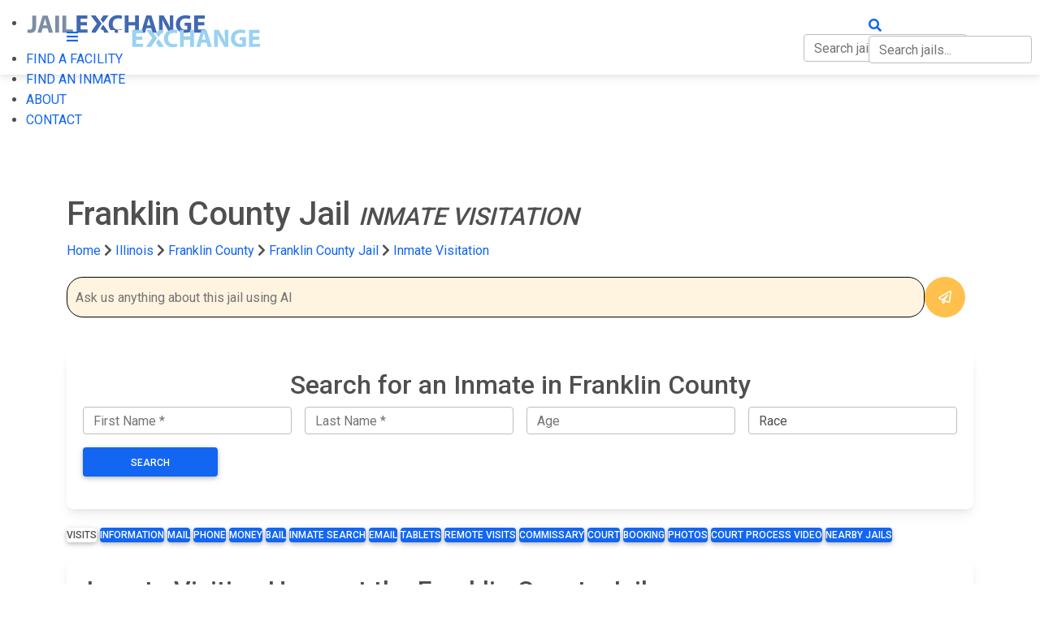

--- FILE ---
content_type: text/html; charset=utf-8
request_url: https://www.jailexchange.com/city-and-county-jails/illinois/franklin-county/franklin-county-jail/visit-an-inmate
body_size: 37199
content:
<!DOCTYPE html>
<html lang="en">
<head>
    <meta http-equiv="Content-Type" content="text/html; charset=UTF-8" />
    <meta name="viewport" content="width=device-width, initial-scale=1" />
    <meta property="thumbnail" content="https://www.jailexchange.com/images/photos/large/je%20il%20franklin.png">
    <meta property="og:image" content="https://www.jailexchange.com/images/photos/large/je%20il%20franklin.png">
    <meta property="og:image:width" content="1600" />
    <meta property="og:image:height" content="961" />
        <link rel="canonical" href="https://www.jailexchange.com/city-and-county-jails/illinois/franklin-county/franklin-county-jail/visit-an-inmate" />
    
        <title>Franklin County Jail, IL Visitation Schedule</title>
        <meta name="Description" content="Schedule and manage upcoming visits with your inmate at the Franklin County Jail in IL. Scheduling your visiting hours on the day and time you want with an inmate guarantees you will not be turned away.      " />
        <meta name="Keywords" content="Franklin County Jail Inmate Search, Franklin County Jail Inmate List, Franklin County Jail Records, Inmate, Illinois inmate search, Jail, Prison, Benton most wanted, Benton Jail, Benton Jail Inmates, Franklin County Jail inmate lookup, Franklin County arrest records, Visit an Inmate" />
    
    <link rel="icon" type="image/png" href="/images/favicon.png">
    <!-- CSS  -->


 
        <!-- Font Awesome -->
        <link href="https://cdnjs.cloudflare.com/ajax/libs/font-awesome/5.15.1/css/all.min.css" rel="stylesheet"/>
        <link href="https://fonts.googleapis.com/css?family=Roboto:300,400,500,700&display=swap" rel="stylesheet"/>
        <link href="https://cdnjs.cloudflare.com/ajax/libs/mdb-ui-kit/3.10.1/mdb.min.css" rel="stylesheet"/>
        <link href="/css/style.css?v=tSmq1deL1Y1hSgewGSxb0EfVIB0O6RODRiWisE7lSSA" type="text/css" rel="stylesheet" media="screen,projection" />
        <link href="/css/search.css?v=IvFVFKrQtgqcA-fr5krIXFvzk6D4TOoLiV8u4TW7TTA" type="text/css" rel="stylesheet" media="screen,projection" />
    
    

    <!-- Google tag (gtag.js) -->
    <script async src="https://www.googletagmanager.com/gtag/js?id=G-0ND9CEHZFR"></script>
    <script>
        window.dataLayer = window.dataLayer || [];
        function gtag() { dataLayer.push(arguments); }
        gtag('js', new Date());

        gtag('config', 'G-0ND9CEHZFR');
    </script>

</head>
<body>
    
    <!-- Mobile Navigation -->
    <div id="side-nav-overlay"></div>
    <ul id="nav-mobile" class="side-nav">
        <li class="logo">
            <div class="brand-logo">
                <img src="/images/logo-light.svg" alt="" width="222" height="60" />
            </div>
        </li>
        <li><a href="#"  data-mdb-toggle="collapse" data-mdb-target="#nav-submenu"> FIND A FACILITY</a>
                <ul class="sub-menu collapse " id=nav-submenu>
                    <li><a href="/city-and-county-jails">City &amp; County Jails</a></li>
                    <li><a href="/state-prisons">State Prisons</a></li>

                        <li><a href="/federal-prisons/federal-bureau-of-prisons">Federal Bureau of Prisons (BOP)</a></li>
                        <li><a href="/federal-prisons/us-immigration-and-customs-enforcement">US Immigration and Customs Enforcement (ICE)</a></li>
                </ul>
        </li>
        <li><a href="/inmate-search">FIND AN INMATE</a></li>
        <li><a href="/about">ABOUT</a></li>
        <li><a href="/contact">CONTACT</a></li>
    </ul>
    <!-- End Mobile Navigation -->
    <!-- Web Navigation -->
    <div style="height:64px" id="nav-push"></div>
    <nav class="navbar navbar-dark navbar-expand-lg  fixed-top">
  <div class="container">
      <div>
        <a href="#" data-activates="nav-mobile" class="button-collapse white-text hide-on-med-and-up"><i class="fas fa-bars"></i></a>
        <a id="logo-container2" href="/" class="brand-logo">
            <img src="/images/logo.svg" alt="" width="222" height="60" />
        </a>
                  
        <a href="#" style="white-space:nowrap;position: absolute; right: 10px; top: 19px;" class="hide-on-med-and-up white-text trigger-search">
            <i class="fas fa-search"></i>
            <div class="jail-search-wrap mobile-search">
                <input type="text" class="form-control jail-search" style="display:inline;" placeholder="Search jails..." />
                <div class="jail-search-results">
                </div>
            </div>
        </a>
        
    </div>

    <ul class="navbar-nav hide-on-med-and-down">
      <!-- Dropdown -->
        <li class="nav-item dropdown">
            <a class="nav-link "  data-mdb-toggle="dropdown" id="facilities-dropdown-link">FIND A FACILITY</a>
            <ul class="dropdown-menu" aria-labelledby="facilities-dropdown-link">
                <li><a class="dropdown-item" href="/city-and-county-jails">City &amp; County Jails</a></li>
                <li><a class="dropdown-item" href="/state-prisons">State Prisons</a></li>
                    <li><a class="dropdown-item" href="/federal-prisons/federal-bureau-of-prisons">Federal Bureau of Prisons (BOP)</a></li>
                    <li><a class="dropdown-item" href="/federal-prisons/us-immigration-and-customs-enforcement">US Immigration and Customs Enforcement (ICE)</a></li>
            </ul>
        </li>
        <li class="nav-item"><a class="nav-link" href="/inmate-search">FIND AN INMATE</a></li>
        <li  class="nav-item"><a class="nav-link" href="/about">ABOUT</a></li>
        <li class="nav-item"><a class="nav-link" href="/contact">CONTACT</a></li>
         <li class="nav-item search-item">
            <a class="nav-link trigger-search" href="#" style="white-space:nowrap">
                <i class="fas fa-search"></i>
                <div class="jail-search-wrap">
                    <input type="text" class="form-control jail-search" style="display:inline;" placeholder="Search jails..." />
                    <div class="jail-search-results">
                    </div>
                </div>
            </a>
        </li>
    </ul>
                
      
    
  </div>
</nav>

    <!-- End Web Navigation -->

    
    

    <script type="application/ld+json">
        {
            "@context": "https://schema.org",
            "@type": "WebPage",
            "datePublished": "2024-08-13T18:00:57.0000000",
            "dateModified": "2024-08-13T18:00:57.0000000"
        }
    </script>



<div class="section blue darken-3 scrollspy 
     " id="top" style="">

    <div class="container white-text" style="z-index:9; position:relative;">

        <div class="row">
            <div class="col-md-12">

                <h1 class="header facility-name">
                    Franklin County Jail
                        <span style="font-size:75%; font-style:italic;" class="text-uppercase ">
                            Inmate Visitation
                        </span>
                </h1>


                
            </div>
        </div>
    </div>
</div>

<div class="container">
    
        <div class="nav-breadcrumb">

            <a href="/">Home</a>

                <i class="fas fa-chevron-right"></i>
                <a href="/city-and-county-jails/illinois">Illinois</a>
                    <i class="fas fa-chevron-right"></i>
                    <a href="/city-and-county-jails/illinois/franklin-county">
                        Franklin County
                    </a>
                <i class="fas fa-chevron-right"></i>
                <a href="/city-and-county-jails/illinois/franklin-county/franklin-county-jail">Franklin County Jail</a>
                    <i class="fas fa-chevron-right"></i>
                    <a href="#">Inmate Visitation</a>

        </div>
    <script type="application/ld+json">{"@context":"https://schema.org","@type":"BreadcrumbList","itemListElement":[{"@type":"ListItem","position":1,"name":"Home","item":"https://www.jailexchange.com/"},{"@type":"ListItem","position":2,"name":"Illinois","item":"https://www.jailexchange.com/city-and-county-jails/illinois"},{"@type":"ListItem","position":3,"name":"Franklin County Jail","item":"https://www.jailexchange.com/city-and-county-jails/illinois/franklin-county/franklin-county-jail"},{"@type":"ListItem","position":4,"name":"Inmate Visitation","item":"https://www.jailexchange.com/city-and-county-jails/illinois/franklin-county/franklin-county-jail/visit-an-inmate"}]}</script>


        
<style>

    #chat-profile {
        display: flex;
        background: #1565c0;
        box-shadow: 0 4px 5px rgba(0, 0, 0, 0.2);
        padding: 20px;
        gap: 1em;
        color: white;
        align-items: center;
    }

    #chat-messages {
        flex: 1;
        padding: 10px;
        overflow-y: auto;
        font-size: 14px;
    }

    #chat-input {
        border: 1px solid #000;
        padding: 10px 10px;
        width: calc(100% - 60px);
        box-sizing: border-box;
        height: auto;
        line-height: normal;
        background: #efefef;
        border-radius: 20px;
        outline:none;
        
        background:#fff4df;
    }

    #chat-send {
        background: #ffc04c;
        color: white;
        cursor: pointer;
        display: flex;
        justify-content: center;
        align-items: center;
        border-radius: 25px;
        width: 50px;
        height: 50px;
    } 
    #chat-send[disabled="true"] {
        opacity:0.5;
    }
 
    .chat-message {
        display: flex;
        gap: 1em;
        align-items: end;
        margin: 1em 0;
    }

    .chat-message.user {
        flex-direction: row-reverse;
    }

    .chat-text {
        background: #F1F5F9;
        border-radius: 20px;
        padding: 0.5em 1em;
    }

    .chat-text h3 {
        font-size: 150%;
    }

    .chat-message.user .chat-text {
        
        text-align: right;
        background: #1565c0;
        color:#fff;

    }

    .chat-avatar {
        width: 30px;
        height: 30px;
        display: flex;
        justify-content: center;
        align-items: center;
        font-size: 22px;
    }

    .chat-avatar img {
        max-width: 999px;
        width: 30px;
        border-radius: 100%;
    }

    .chat-message.user .chat-avatar {
        display: none;
    }

    .fa-spinner {
        animation: spin 1s linear infinite;
    }

    @keyframes spin {
        0% {
            transform: rotate(0deg);
        }

        100% {
            transform: rotate(360deg);
        }
    }

    #chat-bar-button {
        padding:1rem 0;
        display:none;
    }

    #chat-bar-button button {

    }

</style>

<div style="padding: 1.5em 0; padding-top:0;">

    <div id="chat-messages"></div>


    <div class="d-flex gap-2" >
        <input id="chat-input" type="text" placeholder="Ask us anything about this jail using AI" 
            data-jailid="eefa065e-bb36-4eb0-8fc7-487100be4b32"
            data-jailname="Franklin County Jail"
        />
        <div id="chat-send">
            <i class="far fa-paper-plane"></i>
        </div>
    </div>

    
        <div id="chat-bar-button">
            <button class="btn btn-primary btn-sm btn-dark-blue" data-question="How do I find an inmate in the Franklin County Jail?">
                Inmate Search
            </button>


            <button class="btn btn-primary btn-sm btn-dark-blue" data-question="What is the visitation schedule at the Franklin County Jail? How do I schedule a visit?">
                Visitation
            </button>

        
            <button class="btn btn-primary btn-sm btn-dark-blue" data-question="How do I send money to an inmate in the Franklin County Jail?">
                Money
            </button>

        
            <button class="btn btn-primary btn-sm btn-dark-blue" data-question="How do I send an inmate commissary, or money for commissary?">
                Commissary
            </button>

        
            <button class="btn btn-primary btn-sm btn-dark-blue" data-question="How do I connect with an inmate in the Franklin County Jail by phone?">
                Phone
            </button>

        
            <button class="btn btn-primary btn-sm btn-dark-blue" data-question="How do I bail out an inmate? How do I pay an inmate's bond?">
                Bail
            </button>

        
            <button class="btn btn-primary btn-sm btn-dark-blue" data-question="What is the Franklin County Jail mailing address for personal mail, and the rules?">
                Mail
            </button>
        
            <button class="btn btn-primary btn-sm btn-dark-blue" data-question="Can I send an inmate in the Franklin County Jail email or texts?">
                Email
            </button>

        
            <button class="btn btn-primary btn-sm btn-dark-blue" data-question="What is the court process in Franklin County?">
                Court
            </button>

        
            <button class="btn btn-primary btn-sm btn-dark-blue" data-question="What is the booking process at the Franklin County Jail? How long does it take?">
                Booking
            </button>

        
            <button class="btn btn-primary btn-sm btn-dark-blue" data-question="Do inmates at the Franklin County Jail have access to tablets or computers?">
                Tablets
            </button>



        </div>
    

    

</div>

<script src="/js/chat-bar.js?v=c_LlhA-7PRN5rgl_O-UGASvhr-At5WZvK8Ul99T44hQ"></script>
</div>

    <section class="paddingtb80 blue-grey lighten-5">

    <div class="container">

        
    <style>
    .inmate-locator .form-group {
    margin-bottom: 1rem;
    }

    #search-footer {
    position: fixed;
    bottom: 0;
    left: 0;
    background: #fff;
    padding: 20px;
    display: none;
    width: 100%;
    z-index: 2;
    font-size:125%;
    }
    #close-search {
    position:absolute;
    right:10px;
    color:#000;
    }
</style>


<div class="card inmate-locator mt-3 mb-3">
    <div class="card-body">
        <form method="get" action="/city-and-county-jails/illinois/franklin-county/inmate-locator">
                <input type="hidden" name="state" value="IL" />
                <input type="hidden" name="county" value="Franklin County" />

            <div class="row justify-content-center">
                <div class="col-md-12">
                        <h2 class="text-center">Search for an Inmate in Franklin County</h2>
                    <div class="row align-items-end no-gutters">
                        <div class="form-group col-lg-3 px-2">
                            <input type="text" class="form-control" name="fname" placeholder="First Name *" required="" autocomplete="off" autocorrect="off" autocapitalize="off" spellcheck="false">
                        </div>
                        <div class="form-group col-lg-3 px-2">
                            <input type="text" class="form-control" name="lname" placeholder="Last Name *" required="" autocomplete="off" autocorrect="off" autocapitalize="off" spellcheck="false">
                        </div>
                        <div class="form-group col-lg-3 px-2">
                            <input type="text" class="form-control" name="age" placeholder="Age" autocomplete="off" autocorrect="off" autocapitalize="off" spellcheck="false">
                        </div>
                        <div class="form-group col-lg-3 px-2">
                            <select name="race" class="form-control" placeholder="Race">
                                <option value="">Race</option>
                                <option>Black</option>
                                <option>White</option>
                                <option>Hispanic</option>
                                <option>Asian</option>
                                <option>Other</option>
                            </select>
                        </div>
                        <div class="form-group col-lg-2 px-2 text-center">
                            <button type="submit" class="btn btn-primary w-100 m-0">Search</button>
                        </div>
                    </div>
                </div>
            </div>
        </form>
    </div>
</div>

    <div id="search-footer">
        <div class="container">
            <a id="close-search" href="#">×</a>
            <div class="d-flex gap-2 justify-content-between align-items-center">
                <strong>
                    FIND INMATES, ARRESTS, WARRANTS &amp; RECORDS
                </strong>
                <div>
                    <a href="/city-and-county-jails/illinois/franklin-county/inmate-locator" class="btn btn-primary">FREE SEARCH</a>
                </div>
            </div>

        </div>
    </div>
    <script>
        window.onscroll = function () {
        var scrollDiv = document.getElementById("search-footer");
        if (!scrollDiv)
        return;
        if (window.pageYOffset > 200) {
        scrollDiv.style.display = "block";
        } else {
        scrollDiv.style.display = "none";
        }
        }


        document.getElementById('close-search').addEventListener('click', function (e) {
        e.preventDefault();
        $('#search-footer').remove();
        });
    </script>
    

            <div class="center-align">
            <div class="jail-buttons">
                    <a  
                       class="btn btn-large d-inline-block p-0 btn-blue"
                       href="/city-and-county-jails/illinois/franklin-county/franklin-county-jail/visit-an-inmate">Visits</a>
                    <a  
                       class="btn btn-large d-inline-block p-0 btn-primary"
                       href="/city-and-county-jails/illinois/franklin-county/franklin-county-jail">Information</a>
                    <a  
                       class="btn btn-large d-inline-block p-0 btn-primary"
                       href="/city-and-county-jails/illinois/franklin-county/franklin-county-jail/mail-an-inmate">Mail</a>
                    <a  
                       class="btn btn-large d-inline-block p-0 btn-primary"
                       href="/city-and-county-jails/illinois/franklin-county/franklin-county-jail/inmate-phone-contact">Phone</a>
                    <a  
                       class="btn btn-large d-inline-block p-0 btn-primary"
                       href="/city-and-county-jails/illinois/franklin-county/franklin-county-jail/sending-money-and-inmate-commissary">Money</a>
                    <a  
                       class="btn btn-large d-inline-block p-0 btn-primary"
                       href="/city-and-county-jails/illinois/franklin-county/franklin-county-jail/bail-bond-instructions">Bail</a>
                    <a  
                       class="btn btn-large d-inline-block p-0 btn-primary"
                       href="/city-and-county-jails/illinois/franklin-county/franklin-county-jail/inmate-search-and-mugshots">Inmate Search</a>
                    <a  
                       class="btn btn-large d-inline-block p-0 btn-primary"
                       href="/city-and-county-jails/illinois/franklin-county/franklin-county-jail/emailing-an-inmate">Email</a>
                    <a  
                       class="btn btn-large d-inline-block p-0 btn-primary"
                       href="/city-and-county-jails/illinois/franklin-county/franklin-county-jail/inmate-tablet-rental">Tablets</a>
                    <a  
                       class="btn btn-large d-inline-block p-0 btn-primary"
                       href="/city-and-county-jails/illinois/franklin-county/franklin-county-jail/remote-inmate-video-visits">Remote Visits</a>
                    <a  
                       class="btn btn-large d-inline-block p-0 btn-primary"
                       href="/city-and-county-jails/illinois/franklin-county/franklin-county-jail/inmate-commissary">Commissary</a>
                    <a  
                       class="btn btn-large d-inline-block p-0 btn-primary"
                       href="/city-and-county-jails/illinois/franklin-county/franklin-county-jail/criminal-court-process">Court</a>
                    <a  
                       class="btn btn-large d-inline-block p-0 btn-primary"
                       href="/city-and-county-jails/illinois/franklin-county/franklin-county-jail/recent-bookings-and-arrests">Booking</a>
                    <a  
                       class="btn btn-large d-inline-block p-0 btn-primary"
                       href="/city-and-county-jails/illinois/franklin-county/franklin-county-jail/photos-and-videos">Photos</a>
                    <a  
                       class="btn btn-large d-inline-block p-0 btn-primary"
                       href="/city-and-county-jails/illinois/franklin-county/franklin-county-jail/criminal-court-process-video">Court Process Video</a>
                    <a  
                       class="btn btn-large d-inline-block p-0 btn-primary"
                       href="/city-and-county-jails/illinois/franklin-county">Nearby Jails</a>
            </div>
    </div>
        <!-- Ezoic - HCtop_of_page - top_of_page --> 
        <div id="ezoic-pub-ad-placeholder-187"></div>
        <!-- End Ezoic - HCtop_of_page - top_of_page -->	



        <div class="row">

            <div class="col-md-12 no-left-padding">

                

                    <div class="center-align">
    </div>
        <!-- Ezoic - HCtop_of_page - top_of_page --> 
        <div id="ezoic-pub-ad-placeholder-187"></div>
        <!-- End Ezoic - HCtop_of_page - top_of_page -->	

                
                       
                         
                    <div><div class="card mb-3 mt-3"><a class="card-anchor" name="Template_Visiting_Additional_Information_1"></a><div class="card-body paragraphs"><h2 class="card-title">Inmate Visiting Hours at the Franklin County Jail</h2><h3><span style="color:#000000;">Franklin County Jail on-site Inmate Visitation Schedule</span></h3>

<p><span style="color:#000000;">403 East Main Street<br>Benton, IL 62812<br />
<a href="tel://618-438-8211">618-438-8211</a></span></p>

<ul>
	<li><span style="color:#000000;">First, you must<a href="https://inmatesales.com/"> register with Inmate Sales</a>, and then schedule a visit.<br />
	<a href="https://inmatesales.com/"><img alt="" src="/images/uploads/JE - Inmate Sales.JPG" style="width: 200px; height: 43px;" /></a></span></li>
	<li><span style="color:#000000;">Each inmate is allowed an unlimited amount of visits per day. Remote visitation is $0.20 per minute.</span></li>
	<li><span style="color:#000000;">Proper attire is required. No low-cut blouses, tank tops, short skirts or dresses, tight shorts, hats or any other form of provocative dress will be allowed. Shirt and shoes must be worn.</span></li>
	<li><span style="color:#000000;">All visitors must provide proper state or government issued photo identification (i.e. driver&rsquo;s license, foreign id or passports) for inmate visitation.</span></li>
	<li><span style="color:#000000;">On Site video visitation is available at no cost. Limit to two per week.</span></li>
	<li><span style="color:#000000;">A video visit lasts 20 minutes. </span></li>
	<li><span style="color:#000000;">Visitors may only use this system on the inmates assigned visitation day, whenever the inmates have free time.</span></li>
	<li><span style="color:#000000;">All rules set forth for non-contact visitation shall be adhered to when using the video visitation system. </span></li>
	<li><span style="color:#000000;">Any lewd, profane or inappropriate behavior shall result in loss of video visitation privileges for the visitor and/or inmate.</span></li>
	<li><span style="color:#000000;">Each inmate is permitted a maximum of three on site visitors per session.&nbsp;</span></li>
	<li><span style="color:#000000;">Visitation sign-up is limited and on a first-come first serve basis. </span></li>
	<li><span style="color:#000000;">Visitors are encouraged to go online and reserve a visitation time. Purchased visitation minutes are not transferable.</span></li>
	<li><span style="color:#000000;">An adult must accompany all visitors who are under 17 years of age. Children must be monitored at all times.</span></li>
	<li><span style="color:#000000;">Visitors are not allowed to bring any personal belongings with them into the visitation area other than their picture ID and/or a set of keys unless otherwise allowed by the jail.</span></li>
</ul>

<p><span style="color:red;"><strong>ON SITE VIDEO VISITATION - * NOTE: Each inmate is assigned one day a week for on-site visits. Check with them for their specific day, then book a time online with <a href="https://inmatesales.com/">Inmate Sales</a>.</strong></span></p>

<table class="table">
	<tbody>
		<tr>
			<td><span style="color:#000000;"><strong>DAY</strong></span></td>
			<td><span style="color:#000000;"><strong>TIMES</strong></span></td>
		</tr>
		<tr>
			<td><span style="color:#000000;"><strong>SUNDAY</strong></span></td>
			<td><span style="color:#000000;"><strong>10:00AM - 8:30PM</strong></span></td>
		</tr>
		<tr>
			<td><span style="color:#000000;"><strong>MONDAY</strong></span></td>
			<td><span style="color:#000000;"><strong>10:00AM - 8:30PM</strong></span></td>
		</tr>
		<tr>
			<td><span style="color:#000000;"><strong>TUESDAY</strong></span></td>
			<td><span style="color:#000000;"><strong>10:00AM - 8:30PM</strong></span></td>
		</tr>
		<tr>
			<td><span style="color:#000000;"><strong>WEDNESDAY</strong></span></td>
			<td><span style="color:#000000;"><strong>10:00AM - 8:30PM</strong></span></td>
		</tr>
		<tr>
			<td><span style="color:#000000;"><strong>THURSDAY</strong></span></td>
			<td><span style="color:#000000;"><strong>10:00AM - 8:30PM</strong></span></td>
		</tr>
		<tr>
			<td><span style="color:#000000;"><strong>FRIDAY</strong></span></td>
			<td><span style="color:#000000;"><strong>10:00AM - 8:30PM</strong></span></td>
		</tr>
		<tr>
			<td><span style="color:#000000;"><strong>SATURDAY</strong></span></td>
			<td><span style="color:#000000;"><strong>10:00AM - 8:30PM</strong></span></td>
		</tr>
	</tbody>
</table>

<hr />
<h3><br />
<span style="color:#000000;">Franklin County Jail Remote Inmate Video Visitation</span></h3>

<ul>
	<li><span style="color:#000000;">First, you must <a href="https://inmatesales.com/">register with Inmate Sales</a>, and then schedule a visit.<br />
	<a href="https://inmatesales.com/"><img alt="" src="/images/uploads/JE - Inmate Sales.JPG" style="width: 200px; height: 43px;" /></a></span></li>
	<li><span style="color:#000000;">Each inmate is allowed an unlimited amount of visits per day. Remote visitation is $0.20 per minute.</span></li>
	<li><span style="color:#000000;">Remote Visits are $0.20 per minute.</span></li>
</ul>

<p><span style="color:red;"><strong>REMOTE VIDEO VISITATION</strong></span></p>

<table class="table">
	<tbody>
		<tr>
			<td><span style="color:#000000;"><strong>DAY</strong></span></td>
			<td><span style="color:#000000;"><strong>TIMES</strong></span></td>
		</tr>
		<tr>
			<td><span style="color:#000000;"><strong>SUNDAY</strong></span></td>
			<td><span style="color:#000000;"><strong>10:00AM - 8:30PM</strong></span></td>
		</tr>
		<tr>
			<td><span style="color:#000000;"><strong>MONDAY</strong></span></td>
			<td><span style="color:#000000;"><strong>10:00AM - 8:30PM</strong></span></td>
		</tr>
		<tr>
			<td><span style="color:#000000;"><strong>TUESDAY</strong></span></td>
			<td><span style="color:#000000;"><strong>10:00AM - 8:30PM</strong></span></td>
		</tr>
		<tr>
			<td><span style="color:#000000;"><strong>WEDNESDAY</strong></span></td>
			<td><span style="color:#000000;"><strong>10:00AM - 8:30PM</strong></span></td>
		</tr>
		<tr>
			<td><span style="color:#000000;"><strong>THURSDAY</strong></span></td>
			<td><span style="color:#000000;"><strong>10:00AM - 8:30PM</strong></span></td>
		</tr>
		<tr>
			<td><span style="color:#000000;"><strong>FRIDAY</strong></span></td>
			<td><span style="color:#000000;"><strong>10:00AM - 8:30PM</strong></span></td>
		</tr>
		<tr>
			<td><span style="color:#000000;"><strong>SATURDAY</strong></span></td>
			<td><span style="color:#000000;"><strong>10:00AM - 8:30PM</strong></span></td>
		</tr>
	</tbody>
</table>
</div></div><div id="ezoic-pub-ad-placeholder-189"></div></div>

                    <div><div class="card mb-3 mt-3"><a class="card-anchor" name="Template_Visiting_Additional_Information_0"></a><div class="card-body paragraphs"><h2 class="card-title">Schedule a Visit with an Inmate at the Franklin County Jail</h2><p>The Franklin County Jail believes in the importance of their inmates having an opportunity to have visits from family and friends. When an inmate is released he or she needs to return home, and closeness to their family is one of the strongest reasons that keeps them from getting in trouble again.</p>

<p>One way that Franklin County Jail is able to accomplish this&nbsp;is with on-site visitation, and video visitation using <a href="https://inmatesales.com/#!/login">Inmate Sales</a>.</p>

<p><a href="https://inmatesales.com/#!/login"><img alt="" src="/images/uploads/JE - Inmate Sales.JPG" style="width: 235px; height: 50px;" /></a></p>

<p>The benefits of inmate visitation are:</p>

<ul>
	<li>It keeps inmates happy.</li>
	<li>Allows the inmates to stay in touch with friends, family and children.</li>
	<li>It is used as a way to control bad behavior, as inmates could&nbsp;lose this privilege if they act out.</li>
</ul>

<p>For more information on scheduling visits, call the facility at <a href="tel://618-438-8211">618-438-8211</a>, sign up with <a href="https://inmatesales.com/#!/login">Inmate Sales</a>, or scroll down for a complete section of Visiting Hours, Signing up and Registering with <a href="https://inmatesales.com/#!/login">Inmate Sales</a>, and Frequently Asked Questions and Answers, including dress codes, rules and guidelines.</p>
</div></div><div id="ezoic-pub-ad-placeholder-189"></div></div>

                    <div><div class="card mb-3 mt-3"><a class="card-anchor" name="Template_Visint_Intro"></a><div class="card-body paragraphs"><h2 class="card-title">Remote Inmate Video Visitation with an Inmate</h2><p><span style="font-size:120%;"><span style="color:#000000;"><strong>Franklin County Jail uses the services of <a href="https://inmatesales.com/#!/login">Inmate Sales</a>, also known as <a href="https://cpcjail.com/friends-and-family/#about-cpc">Combined Public Communication</a> (CPC) for visitation communication between inmates and their friends and family members.</strong></span></span><br />
<a href="https://inmatesales.com/#!/login"><img alt="" src="/images/uploads/JE - InmateSales.JPG" style="width: 300px; height: 69px;" /></a><br />
<span style="color:#000000;"><strong>In order to have a successful video visit, these are the steps to follow:</strong></span></p>

<ol>
	<li><span style="color:#000000;">Make sure you have a device a speaker, a camera and a connection to the internet.</span></li>
	<li><span style="color:#000000;"><a href="https://inmatesales.com/#!/login">Register</a> with Inmate Sales.</span></li>
	<li><span style="color:#000000;">Find Franklin County Jail</span></li>
	<li><span style="color:#000000;">Select &#39;New Purchase&#39;</span></li>
	<li><span style="color:#000000;">Choose this facility and a product (&#39;Remote&#39; or &#39;Onsite&#39; Visit)</span></li>
	<li><span style="color:#000000;">Enter your personal information and purchase minutes.</span></li>
	<li><span style="color:#000000;">Schedule a visit.</span></li>
</ol>

<p><span style="color:#000000;"><strong>Call&nbsp;<a href="tel:877-998-5678">877-998-5678</a> if you have any questions.</strong></span><br />
<a href="https://apps.apple.com/us/app/inmatesales/id1386639176">iphone app</a><br />
<a href="https://play.google.com/store/apps/details?id=com.combinedpublic.mobileclient&amp;hl=en_US&amp;gl=US">Google Play app</a></p>
</div></div><div id="ezoic-pub-ad-placeholder-190"></div></div>
 
                    <div>
                    </div>

                    
                    <div><div class="card mb-3 mt-3"><a class="card-anchor" name="Template_Visiting_Additional_Information_2A"></a><div class="card-body paragraphs"><h2 class="card-title">Register to Visit an Inmate in the Franklin County Jail</h2><title></title>
<p><iframe border="1" height="500" src="https://inmatesales.com/#!/login#/signup" width="100%"></iframe></p></div></div><div id="ezoic-pub-ad-placeholder-192"></div></div>

                    <div><div class="card mb-3 mt-3"><a class="card-anchor" name="Template_Visiting_FAQ"></a><a class="card-anchor" name="FAQ_Card"></a><div class="card-body paragraphs"><h2 class="card-title"></h2><h2>Frequently Asked Questions about Visitation</h2>

<p><br />
<span style="font-size:115%;"><a href="#Can-I-visit-an-inmate-in-Franklin County Jail-custody?">Can I visit an inmate in Franklin County Jail custody?</a></span><br />
<br />
<span style="font-size:115%;"><a href="#Can-I-visit-an-inmate-in-state-prison-custody?">Can I visit an inmate in state prison custody?</a></span><br />
<br />
<span style="font-size:115%;"><a href="#What-are-the-scheduled-Inmate-Visitation-times-at-the-Franklin County Jail?">What are the scheduled Inmate visitation times at the Franklin County Jail?</a></span><br />
<br />
<span style="font-size:115%;"><a href="#How-often-can-an inmate-get visits?">How often can an inmate get visits?</a></span><br />
<br />
<span style="font-size:115%;"><a href="#Franklin County Jail-Visitation">Franklin County Jail Visitation </a></span><br />
<br />
<span style="font-size:115%;"><a href="#How-long-is-a-typical-jail-inmate’s-visit?">How long is a typical jail inmate&rsquo;s visit?</a></span><br />
<br />
<span style="font-size:115%;"><a href="#How-many-people-can-visit-an-inmate-at-a-jail-or-prison-at-one-time?">How many people can visit an inmate at a jail or prison at one time?</a></span><br />
<br />
<span style="font-size:115%;"><a href="#What-are-the-inmate-visitation-rules-for-Franklin County Jail?">What are the inmate visitation rules for Franklin County Jail?</a></span><br />
<br />
<span style="font-size:115%;"><a href="#What-are-the-Franklin County Jail-visitor-dress-codes?">What are the Franklin County Jail visitor dress codes?</a></span><br />
<br />
<span style="font-size:115%;"><a href="#What-can-I-bring-when-I-visit-an-inmate-in-the-Franklin County Jail?">What can I bring when I visit an inmate in the Franklin County Jail?</a></span><br />
<br />
<span style="font-size:115%;"><a href="#What-do-I-have-to-wear-when-visiting-an-inmate?">What do I have to wear when visiting an inmate?</a></span><br />
<br />
<span style="font-size:115%;"><a href="#Can-we-hold-hands,-hug-or-kiss-during-inmate-visits?">Can we hold hands, hug or kiss during inmate visits?</a></span><br />
<br />
<span style="font-size:115%;"><a href="#Can-friends-visit-inmates-in-Franklin County Jail,-or-just-family?">Can friends visit inmates in Franklin County Jail, or just family?</a></span><br />
<br />
<span style="font-size:115%;"><a href="#What-is-a-video-visit?">What is a video visit?</a></span><br />
<br />
<span style="font-size:115%;"><a href="#What-companies-work-with-jails-and-prisons-providing-video-visits?">What companies work with jails and prisons providing video visits?</a></span><br />
<br />
<span style="font-size:115%;"><a href="#What-is-a-conjugal-visit?">What is a conjugal visit?</a></span><br />
<br />
<span style="font-size:115%;"><a href="#Which-jails-or-prisons-allow-conjugal-visits?">Which jails or prisons allow conjugal visits?</a></span><br />
<br />
<span style="font-size:115%;"><a href="#Can-I-file-an-appeal-if-my-inmate-visits-are-suspended?">Can I file an appeal if my inmate visits are suspended?</a></span><br />
<br />
<span style="font-size:115%;"><a href="#Can-I-visit-an-inmate-in-the-Franklin County Jail-if-I-have-a-criminal-record?">Can I visit an inmate in the Franklin County Jail if I have a criminal record?</a></span><br />
<br />
<span style="font-size:115%;"><a href="#What-if-I-have-a-criminal-record-and-the-inmate-is-my-child,-can-I-still-visit?">What if I have a criminal record and the inmate is my child, can I still visit?</a></span><br />
<br />
<span style="font-size:115%;"><a href="#Can-a-juvenile-in-jail-or-detention-get-visits?">Can a juvenile in jail or detention get visits?</a></span><br />
<br />
<span style="font-size:115%;"><a href="#Can-children-visit-inmates-in-the-Franklin County Jail?">Can children visit inmates in the Franklin County Jail?</a></span><br />
<br />
<span style="font-size:115%;"><a href="#Are-babies-allowed-to-visit-inmates-at-the-Franklin County Jail?">Are babies allowed to visit inmates at the Franklin County Jail?</a></span><br />
<br />
<span style="font-size:115%;"><a href="#How-do-I-check-to-see-if-I-have-a-criminal-record?">How do I check to see if I have a criminal record?</a></span></p>

<p><a name="Can-I-visit-an-inmate-in-Franklin County Jail-custody?"></a></p>

<p><meta charset="UTF-8"></p>

<h2>&nbsp;</h2>

<h2>&nbsp;</h2>

<h2>Can I visit an inmate in Franklin County Jail custody?</h2>

<p>Yes, Franklin County Jail, as well as all jails, allows you to visit an inmate.</p>

<p>By federal law, every jail must make provisions for offenders in custody, whether they are pretrial or convicted and sentenced, to receive visits from friends or family.&nbsp;</p>

<p>Every state has their own policies regarding the amount of time that a jail must provide offenders in their custody, and then every facility gets to set their own rules, number of times, schedules, etc. &nbsp; Some jails only allow 30 minutes a month. Others as much as an hour every day.</p>

<p>Before visiting, your inmate will have to have put you on an &lsquo;inmate visitor&rsquo;s list.&#39; Jails can limit this approved list to as few as five people to as many as twenty.</p>

<p>The Franklin County Jail&nbsp;will most likely run a targeted background check on you, checking for outstanding warrants, criminal convictions and other red flags that may indicate to them that you could be a problem for the jail, a bad influence on the inmate or just be someone whose past puts you in violation of their policies.</p>

<p>There are three different types of visitation:<br />
<br />
&bull;&nbsp;&nbsp; &nbsp;Video visitation&nbsp;<br />
&bull;&nbsp;&nbsp; &nbsp;In-person non-contact visitation<br />
&bull;&nbsp;&nbsp; &nbsp;Contact visitation</p>

<p>For security and staffing reasons, many jails have switched to video visitation only. Video visitation, also referred to as remote visitation, is monitored and recorded by the facility. Video visits can either take place using kiosks in the jail&rsquo;s lobby, from your computer at home, or using an app on your phone.</p>

<p>Most jails, now that the COVID pandemic is behind us, have gone back to &lsquo;in-person non-contact visitation&rsquo; even if they have also retained the video visitation programs. In-person visitation takes place in a booth of sorts, with a thick plastic shield separating the inmate and their visitor. Communication is done using old-fashioned telephone receivers like you see in phone booths.</p>

<p>Actual &#39;contact&#39; visitation between inmates and visitors in jails is rare. New York is one state that allows this. In a few other states, inmates who have been sentenced for non-violent offenses and are close to being released, may sometimes be allowed contact visits with special permission. A contact visit allows the inmate and visitor a brief hug or kiss, or handshake, both at the beginning and the conclusion of a visit.</p>

<p>Contact visits are also often allowed between inmates and their lawyer, law enforcement officials, and clergy. The downside of any contact visit is that before returning to their units, inmates must undergo a full strip search, which is demoralizing and invasive.</p>

<p><a name="Can-I-visit-an-inmate-in-state-prison-custody?"></a></p>

<p><meta charset="UTF-8"></p>

<h2>&nbsp;</h2>

<h2>&nbsp;</h2>

<h2>Can I visit an inmate in state prison custody?</h2>

<p>Yes, prisons allow you to visit an inmate. Every state has their own limits on the minimum amount of time an inmate is allowed to have for visits from friends or family, however in federal prison, inmates are allowed a minimum of four hours per month.</p>

<p>Once an offender is sentenced to prison, your inmate will have to fill out a document listing you as an approved visitor. If you are not on this list you will not be allowed to visit.</p>

<p>The prison will then run a background check on you, checking for outstanding warrants, criminal convictions and other red flags that may indicate to them that you could be a problem for the jail, a bad influence on the inmate or just be someone whose past puts you in violation of their policies.</p>

<p>Most prisons allow anywhere from ten to twenty approved visitors per inmate, however each visit is limited to no more than four visitors at a time, children included. The list is compiled by the inmate.</p>

<p>Prisons have always allowed contact visits. A contact visit allows the inmate and visitor a brief hug or kiss, or handshake, both at the beginning and the conclusion of a visit. Some state prisons allow inmates and their visitor to hold hands, as long as the hands are on the table where the guards can see them.</p>

<p>However, given the ongoing problem of contraband - namely drugs and tobacco - being smuggled into the prisons by visitors, even the state prisons are moving to non-contact and video visitation. One way the visitors pass drugs to inmates is when they kiss. The drugs, wrapped in a small balloon, are then swallowed by the inmate who passes them through their digestive system later in the privacy of their cell.</p>

<p><a name="What-are-the-scheduled-Inmate-Visitation-times-at-the-Franklin County Jail?"></a></p>

<hr />
<p><meta charset="UTF-8"></p>

<h2>&nbsp;</h2>

<h2>&nbsp;</h2>

<h2>What are the scheduled Inmate visitation times at the Franklin County Jail?</h2>

<p>The jail visitation times change often. &nbsp;It is advisable to contact the Franklin County Jail before planning your visit by calling <a href="tel://618-438-8211">618-438-8211</a>.</p>

<p>If the visit is taking place at the Franklin County Jail, whether in-person or by video, you will have to schedule the day and time with the jail.</p>

<p>Video visitation times from your home are much more flexible, often because you are not utilizing on of the few terminals in the jail lobby, and because the companies that handle the video visitation for the jail are providing inmates with hand-held computers, in addition to the video terminals they have in their units.&nbsp;</p>

<p>We continuously update visitation schedules for Franklin County Jail, as well as for every jail in the country. If the schedule is available to the public, and it usually is, it&#39;s the first information pasted to the top of this page.</p>

<p><a name="How-often-can-an inmate-get visits?"></a></p>

<hr />
<p><meta charset="UTF-8"></p>

<h2>&nbsp;</h2>

<h2>&nbsp;</h2>

<h2>How often can an inmate get visits?</h2>

<p>Every state has their own policies regarding the amount of time that a jail must provide offenders in their custody, and then every facility, including Franklin County Jail, gets to set their own rules, number of times, schedules, etc. &nbsp;&nbsp;</p>

<p>Some jails only allow 30 minutes a month. Others as much as an hour every day. For the visitation hours at the&nbsp;Franklin County Jail, you can view them&nbsp;the <a href="/city-and-county-jails/illinois/franklin-county/franklin-county-jail/visit-an-inmate">top of this page</a>.</p>

<p>Some jails require you to make an appointment one week in advance. Others require no appointment and work off the principle of &lsquo;first come, first served&rsquo;.</p>

<p>Every jail is different, and schedules can change; sometimes due to an emergency, the visit can be cancelled without notice, the moment you arrive at the jail.</p>

<p><a name="Franklin County Jail-Visitation"></a></p>

<hr />
<p><meta charset="UTF-8"></p>

<h2>&nbsp;</h2>

<h2>&nbsp;</h2>

<h2>Franklin County Jail Visitation</h2>

<p>We continuously update visitation schedules for Franklin County Jail, as well as for every jail in the country. If the schedule is available to the public, and it usually is, it&#39;s the first information pasted to the top of this page. Directly in that area you will also get access to any of the video visiting information this facility has for you to communicate remotely from your phone or computer. Back to the <a href="/city-and-county-jails/illinois/franklin-county/franklin-county-jail/visit-an-inmate">top of the page</a>.</p>

<p><a name="How-long-is-a-typical-jail-inmate’s-visit?"></a></p>

<hr />
<p><meta charset="UTF-8"></p>

<h2>&nbsp;</h2>

<h2>&nbsp;</h2>

<h2>How long is a typical jail inmate&rsquo;s visit?</h2>

<p>An inmate visit can range from 15 minutes to an hour in length. We try to keep up with the visitation information for the Franklin County Jail, as well as every jail in the country. If we do have the information on how often an inmate here can <a href="/city-and-county-jails/illinois/franklin-county/franklin-county-jail/visit-an-inmate">get visits</a>, you will find it on this page.</p>

<p>Typically, even though an inmate&rsquo;s visit has a time limit, if you are visiting remotely from your home computer or cell phone, visits can be scheduled led back-to-back, so that even though your visit may have to start and stop every 15-30 minutes, you could visit with each other for hours at a time.</p>

<p>Keep in mind that video visits of this type do have a fee, as you are paying a third-party company. Prices fluctuate, based both on the company and the jail&rsquo;s policy, but they typically cost about $0.30+- per minute.</p>

<p><a name="How-many-people-can-visit-an-inmate-at-a-jail-or-prison-at-one-time?"></a></p>

<hr />
<p><meta charset="UTF-8"></p>

<h2>&nbsp;</h2>

<h2>&nbsp;</h2>

<h2>How many people can visit an inmate at a jail or prison at one time?</h2>

<p>Every jail makes its own policies regarding how many people can visit an inmate at one time.&nbsp;</p>

<p>The factors that decide on the number of visitors are:<br />
<br />
1.&nbsp;&nbsp; &nbsp;How many people can fit into the visitation area comfortably.<br />
2.&nbsp;&nbsp; &nbsp;How many staff can oversee the visitation area.<br />
3.&nbsp;&nbsp; &nbsp;The more people visiting an inmate the more likely that if there is an argument, it is harder to control.</p>

<p>Most jails limit the number of visitors to no more than three or four, with a maximum of two of them being adults.</p>

<p>When doing a video visit from home, there is no limit on how many people can take part in a visit.</p>

<p><a name="What-are-the-inmate-visitation-rules-for-Franklin County Jail?"></a></p>

<hr />
<p><meta charset="UTF-8"></p>

<h2>&nbsp;</h2>

<h2>&nbsp;</h2>

<h2>What are the inmate visitation rules for Franklin County Jail?</h2>

<p>Every jail and every prison have their own unique set of rules that must be followed when visiting an inmate, but in general, these are the visitation guidelines for Franklin County Jail:</p>

<p>Most important, you must first be on the inmate&#39;s approved visitation list that they create.<br />
<br />
&bull;&nbsp;&nbsp; &nbsp;Expect to have a background check done.<br />
&bull;&nbsp;&nbsp; &nbsp;Expect to be searched, go through a metal detector or pass a drug sniffing dog.<br />
&bull;&nbsp;&nbsp; &nbsp;You must be at least 18 years of age, and dress non-seductively and/or not like a gangster. Jails are picky about appearance.<br />
&bull;&nbsp;&nbsp; &nbsp;You must have a valid, government issued photo ID.<br />
&bull;&nbsp;&nbsp; &nbsp;Recently released inmates are either not allowed or must wait 6-12 months before being approved.<br />
&bull;&nbsp;&nbsp; &nbsp;Felons must get special permission.<br />
&bull;&nbsp;&nbsp; &nbsp;Children are allowed but must be with parent(s) or legal guardian. Birth certificate(s) or other legal proof is mandatory.<br />
&bull;&nbsp;&nbsp; &nbsp;Often babies are not allowed, but if they are, you will be allowed one diaper, one bottle and one teething ring, and maybe a baby carrier.<br />
&bull;&nbsp;&nbsp; &nbsp;Parents must be always in control of children.<br />
&bull;&nbsp;&nbsp; &nbsp;You must stay seated at all times.<br />
&bull;&nbsp;&nbsp; &nbsp;You cannot be under the influence of drugs or alcohol.<br />
&bull;&nbsp;&nbsp; &nbsp;No arguments, loud voices or fighting allowed.<br />
&bull;&nbsp;&nbsp; &nbsp;No cell phones or any electronic equipment allowed.<br />
&bull;&nbsp;&nbsp; &nbsp;No cigarettes, drugs, lighters allowed.<br />
&bull;&nbsp;&nbsp; &nbsp;No purses, handbags or backpacks allowed.<br />
&bull;&nbsp;&nbsp; &nbsp;No weapons allowed.<br />
&bull;&nbsp;&nbsp; &nbsp;It is likely that your ID and your car key will be the only things allowed on the visit.</p>

<p><a name="What-are-the-Franklin County Jail-visitor-dress-codes?"></a></p>

<hr />
<p><meta charset="UTF-8"></p>

<h2>&nbsp;</h2>

<h2>&nbsp;</h2>

<h2>What are the Franklin County Jail visitor dress codes?</h2>

<p>In general, all jails and prisons are the same when it comes to dress codes and what you are NOT allowed to wear to a visit. The Franklin County Jail is no different.</p>

<p>Jails and prisons don&rsquo;t want you wearing anything too revealing or too gangster. Here are some of the other types of clothing <strong>NOT</strong> allowed:<br />
<br />
&bull;&nbsp;&nbsp; &nbsp;Shorts<br />
&bull;&nbsp;&nbsp; &nbsp;Short skirts or dresses<br />
&bull;&nbsp;&nbsp; &nbsp;Long skirts or wrap around skirts<br />
&bull;&nbsp;&nbsp; &nbsp;Sleeveless clothing<br />
&bull;&nbsp;&nbsp; &nbsp;Low cut shirts or dresses.<br />
&bull;&nbsp;&nbsp; &nbsp;Underwire bras<br />
&bull;&nbsp;&nbsp; &nbsp;Skirts or dresses with slits.<br />
&bull;&nbsp;&nbsp; &nbsp;Sweats or leggings.<br />
&bull;&nbsp;&nbsp; &nbsp;Tank tops, wife beater shirts, or any graphics depicting drugs, violence, nudity, etc.<br />
&bull;&nbsp;&nbsp; &nbsp;Excess jewelry<br />
&bull;&nbsp;&nbsp; &nbsp;Hats or headbands<br />
&bull;&nbsp;&nbsp; &nbsp;See-through clothing<br />
&bull;&nbsp;&nbsp; &nbsp;Pajamas<br />
&bull;&nbsp;&nbsp; &nbsp;Sunglasses<br />
&bull;&nbsp;&nbsp; &nbsp;Wigs or toupees<br />
&bull;&nbsp;&nbsp; &nbsp;Uniforms or scrubs<br />
&bull;&nbsp;&nbsp; &nbsp;Heels over 1&rdquo;</p>

<p><a name="What-can-I-bring-when-I-visit-an-inmate-in-the-Franklin County Jail?"></a></p>

<hr />
<p><meta charset="UTF-8"></p>

<h2>&nbsp;</h2>

<h2>&nbsp;</h2>

<h2>What can I bring when I visit an inmate in the Franklin County Jail?</h2>

<p>In general, the only thing you can bring into an inmate in a jail is either your ID and your car key, or if they have lockers, you can bring in the locker key.&nbsp;</p>

<p>Prisons are a different story. Typically, prisons have vending machines in the visitation area and allow visitors to bring in a clear plastic purse with coins in it, usually totaling no more than $40.00.</p>

<p><a name="What-do-I-have-to-wear-when-visiting-an-inmate?"></a></p>

<hr />
<p><meta charset="UTF-8"></p>

<h2>&nbsp;</h2>

<h2>&nbsp;</h2>

<h2>What do I have to wear when visiting an inmate?</h2>

<p>Refer to the answer above that explains the dress codes, but in general, if want to know what to wear to visit someone in jail, imagine you are visiting someone&rsquo;s grandmother for the first time&hellip; wear that outfit.</p>

<p><a name="Can-we-hold-hands,-hug-or-kiss-during-inmate-visits?"></a></p>

<hr />
<p><meta charset="UTF-8"></p>

<h2>&nbsp;</h2>

<h2>&nbsp;</h2>

<h2>Can we hold hands, hug or kiss during inmate visits?</h2>

<p>There are no jails in the United States that allow contact visits as a matter of regular policy, except for jails in the state of New York. Thus, the concept of holding hands, kissing or hugging is not relevant.</p>

<p>On the other hand, prisons do allow contact visitors from friends and family. When this is the case, a brief kiss or hug (or handshake) is allowed at the start of the visit and the end of the visit. Holding hands above the table is sometimes allowed in prisons, but not in jails.</p>

<p><a name="Can-friends-visit-inmates-in-Franklin County Jail,-or-just-family?"></a></p>

<hr />
<p><meta charset="UTF-8"></p>

<h2>&nbsp;</h2>

<h2>&nbsp;</h2>

<h2>Can friends visit inmates in the Franklin County Jail, or just family?</h2>

<p>By law, every inmate is entitled to a visitor, whether family or friend. The only exception to that is youths that are being held in secure juvenile detention centers. The only people allowed to visit them are parents, grandparents, legal guardians, and in some cases, siblings.</p>

<p>In addition, they are also allowed visits from probation officers, lawyers and their caseworkers.</p>

<p><a name="What-is-a-video-visit?"></a></p>

<hr />
<p><meta charset="UTF-8"></p>

<h2>&nbsp;</h2>

<h2>&nbsp;</h2>

<h2>What is a video visit?</h2>

<p>Video visitation, also known as remote visitation, is quickly becoming the preferred method for visiting an inmate in jail or prison for the following reasons:<br />
<br />
&bull;&nbsp;&nbsp; &nbsp;It requires little to no staff, versus the staff required to move inmates to and from the visit and watch over the visit. It saves the Franklin County Jail money.<br />
&bull;&nbsp;&nbsp; &nbsp;It removes any opportunity for contraband (drugs) to enter the facility.<br />
&bull;&nbsp;&nbsp; &nbsp;It can become a profit center for the facility, given that the revenue generated by visits is shared with the jail.<br />
&bull;&nbsp;&nbsp; &nbsp;While inmates prefer to see family and friends in person, video visitation allows them to visit with them more often, and on a whim.<br />
&bull;&nbsp;&nbsp; &nbsp;Video visitation gives the inmates and their visitors the feeling of more privacy.<br />
<br />
Video visitation from the perspective of the visitor allows them to visit from their home, their car, at work, and even allows them to take their device to a family or religious gathering. It allows them to give their inmate the feeling of belonging and not being forgotten.</p>

<p>Video visitation can take place on a computer, a tablet or a phone.&nbsp;</p>

<p>Video visitation saves time. Instead of spending hours driving to the jail, checking in, filling out paperwork, potentially being searched, waiting, and then having a 15&ndash;30-minute visit, if it isn&rsquo;t cancelled at the last minute, the visit can be done from anywhere during a short break in the visitor&rsquo;s day.</p>

<p>If the visitor does not have access to a phone or computer, they can make an appointment ahead of time and use terminals in the lobby of the jail.</p>

<p>You must also be on the inmate&#39;s approved list, even for a video visit.</p>

<p><a name="What-companies-work-with-jails-and-prisons-providing-video-visits?"></a></p>

<hr />
<p><meta charset="UTF-8"></p>

<h2>&nbsp;</h2>

<h2>&nbsp;</h2>

<h2>What companies work with jails and prisons providing video visits?</h2>

<p>There are several different companies that contract with all the jails and prisons that allow video visitation:</p>

<p>These are the companies&nbsp;in alphabetical order:</p>

<p><a href="https://cidnet.net/">CIDNET</a><br />
<a href="https://www.citytelecoin.com/">City Tele Coin</a><br />
<a href="https://www.correctsolutionsgroup.com/">Correct Solutions Group</a><br />
<a href="https://correctpay.com/">Correct Pay</a><br />
<a href="https://ctel.us/">Ctel</a><br />
<a href="https://www.gettingout.com/">Gettingout</a><br />
<a href="https://www.gtl.net/">GTL</a><br />
<a href="https://www.homewav.com/">Homewav</a><br />
<a href="https://www.icsolutions.com/">IC Solutions</a><br />
<a href="https://team3.inmatecanteen.com/">Inmate Canteen</a><br />
<a href="https://inmatesales.com/#!/login">Inmate Sales</a><br />
<a href="https://www.iwebvisit.com/">iwebvisits</a><br />
<a href="https://deposits.jailatm.com/webdeposits/">JailATM</a><br />
<a href="https://www.jpay.com/">Jpay</a><br />
<a href="https://www.latticeinc.com/family-and-friends-solutions/depositing-funds/">Gettingintouch (netvisit)</a><br />
<a href="https://www.ncic.com/">NCIC</a><br />
<a href="https://prodigysales.com/Account/Logon">Prodigy Sales</a><br />
<a href="https://reliancetelephone.com/login">Reliance</a><br />
<a href="https://securustech.net/">Securus</a><br />
<a href="https://www.smartinmate.com/index.cfm">Smart Communications</a><br />
<a href="https://orders.tigercommissary.com/services/Default.aspx">Tiger Services</a><br />
<a href="https://visitel.us/Web/VT/Default.aspx">Visitel</a><br />
In addition, some jails use <a href="https://www.microsoft.com/en-us/microsoft-teams/online-meetings">Microsoft Meeting</a> and <a href="https://zoom.us/">Zoom</a>.</p>

<p><a name="What-is-a-conjugal-visit?"></a></p>

<hr />
<p><meta charset="UTF-8"></p>

<h2>&nbsp;</h2>

<h2>&nbsp;</h2>

<h2>What is a conjugal visit?</h2>

<p>A conjugal visit is a visit where the inmate is allowed to spend anywhere from several hours to a full weekend with their spouse. These visits are private, not recorded, and take place in a building, and an area of the prison away from the general population.</p>

<p>The purpose of the conjugal visit is to keep the inmate&rsquo;s relationship with their spouse strong. Some conjugal visits also include the inmate&rsquo;s children. A swing set and other recreational activities are available for the children to keep occupied.</p>

<p>There are no jails in the United States where conjugal visits are allowed, however the state prisons in California, Connecticut, Washington and New York all allow conjugal visits.</p>

<p>To be eligible, you need to be married, in good standing with the prison, have taken courses that prepare the inmates for these type of visits, and other requirements.</p>

<p><a name="Which-jails-or-prisons-allow-conjugal-visits?"></a></p>

<hr />
<p><meta charset="UTF-8"></p>

<h2>&nbsp;</h2>

<h2>&nbsp;</h2>

<h2>Which jails or prisons allow conjugal visits?</h2>

<p>The Franklin County Jail does not have conjugal visits.</p>

<p>Only California, Connecticut, Washington and New York <strong>state prisons</strong> allow conjugal visits. <strong>There are no city or county&nbsp;jails in the United States that allow conjugal visits.</strong></p>

<p>The Federal Bureau of Prisons does not allow conjugal visits either.</p>

<p>Other countries are much more liberal and some even allow prostitutes to visit the inmates on a weekly basis.</p>

<p><a name="Can-I-file-an-appeal-if-my-inmate-visits-are-suspended?"></a></p>

<hr />
<p><meta charset="UTF-8"></p>

<h2>&nbsp;</h2>

<h2>&nbsp;</h2>

<h2>Can I file an appeal if my inmate visits are suspended?</h2>

<p>An inmate can get their visitation privileges suspended for their behavior both because of their interactions with staff and inmates, or disobeying policy, or because of their behavior during visitation.</p>

<p>A visitor can get their visitation privileges suspended due to their behavior during an inmate visit or if they violate any of the rules and regulations of inmate visits and/or other jail policies such as mail, phone, email, etc.</p>

<p>If either the inmate or their visitor disagrees with the suspension of their visitation privileges, they need to write a letter explaining their position to the Jail Warden, County Sheriff or the Captain in charge of the facility&rsquo;s visitation.</p>

<p>Address the letter to:<br />
<strong>Franklin County Jail<br />
403 East Main Street<br>Benton, IL 62812</strong></p>

<p>The letter should contain the following:<br />
<br />
&bull;&nbsp;&nbsp; &nbsp;Inmate&rsquo;s full name they were booked under and their&nbsp;<a href="https://vinelink.vineapps.com/search/IL/Person">Inmate ID#</a> (booking #, etc.). If you know the Unit # and cell #, write that as well.<br />
&bull;&nbsp; &nbsp; The visitor&rsquo;s (you) full name, Identification Card&nbsp;number (driver&#39;s license, state ID, passport, etc.), home address, telephone number and email address.<br />
&bull;&nbsp;&nbsp; &nbsp;Explanation of what occurred that led to the suspension, including the date, time, who was the staff member present, whether it was a face-to-face visit or video visit.<br />
&bull;&nbsp;&nbsp; &nbsp;Why do you believe the suspension was unwarranted.<br />
&bull;&nbsp;&nbsp; &nbsp;A full-blown apology if it was accidental.<br />
&bull;&nbsp;&nbsp; &nbsp;Why it&rsquo;s important to the inmate to continue visitation.<br />
&bull;&nbsp;&nbsp; &nbsp;What type of suspension you agree to if it happens again.</p>

<p>You should also offer to come to the jail and present your case face-to-face if they are open to the request. It is harder to turn down a person when they are directly in front of you, asking for your help.</p>

<p>In situations like this it is always best to keep the correspondence cordial, professional and detailed. Do not attack the staff member personally. It is always possible that the staff member was having a bad day or was still feeling anxiety or anger from dealing with a previous issue.</p>

<p>Being a correctional officer in a jail or prison is a very difficult thing. They have be &lsquo;on guard&rsquo; against physical attacks, manipulations, lies and really bad behavior at all times. They are &lsquo;the enemy&rsquo; and they know it. By putting yourself in their shoes when writing or requesting a suspension be reconsidered, goes a long towards a final resolution that you will be pleased with.</p>

<p><a name="Can-I-visit-an-inmate-in-the-Franklin County Jail-if-I-have-a-criminal-record?"></a></p>

<hr />
<p><meta charset="UTF-8"></p>

<h2>&nbsp;</h2>

<h2>&nbsp;</h2>

<h2>Can I visit an inmate in the Franklin County Jail if I have a criminal record?</h2>

<p>In most jails it is required that you fill out a visitation application prior to visiting an inmate. You also have to be approved to be a visitor by the inmate. Even when visiting by video, you will need to give your personal information which includes your driver&rsquo;s license or state ID number.&nbsp;</p>

<p>The jail will use this information to do a quick background check on you to see if you have a criminal history or have any outstanding active warrants.</p>

<p>It is most likely that you will also be asked on the application form if you have ever been arrested, been convicted, or spent time in the Franklin County Jail. If the answer is yes, they will want details, dates, etc. &nbsp; If you lie about this and get caught, you will lose your right to visits for a period. &nbsp;This is usually between one year and indefinitely.</p>

<p>If you are a convicted felon, you will have to apply directly to the sheriff. If you are a spouse, child or parent, you have a pretty good chance of getting approved than if you are just a friend. On the other hand, on rare occasions, some jails have adopted a zero-tolerance policy and never allow felons to visit.</p>

<p>If you recently did time in the Franklin County Jail, it is most likely that you will not be approved for a visit for a period of six to twelve months, starting on the day of your release. It is rare, but some jails have adopted a zero-tolerance policy and never allow previous inmates to visit, even if your previous conviction was for a misdemeanor.</p>

<p><a name="What-if-I-have-a-criminal-record-and-the-inmate-is-my-child,-can-I-still-visit?"></a></p>

<hr />
<p><meta charset="UTF-8"></p>

<h2>&nbsp;</h2>

<h2>&nbsp;</h2>

<h2>What if I have a criminal record and the inmate is my child, can I still visit?</h2>

<p>As explained in the previous answer, there are generally multiple hoops you must jump through in order to be approved to visit an inmate, if you have a criminal record, specifically if you are a convicted felon, or have recently spent time as an inmate in the Franklin County Jail.</p>

<p>However, if you are a parent of a child in jail, that is one of the rare times that the jail will make an exception and allow you to visit.</p>

<p><a name="Can-a-juvenile-in-jail-or-detention-get-visits?"></a></p>

<p><meta charset="UTF-8"></p>

<h2>&nbsp;</h2>

<h2>&nbsp;</h2>

<h2>Can a juvenile in jail or detention get visits?</h2>

<p>Juvenile visits are limited to parents, legal guardians and grandparents. Sometimes siblings are allowed, but this is not always the case. If the caseworker or staff of the facility believe that it&#39;s in the best interests of the resident to have siblings visit, it will be approved.</p>

<p><a name="Can-children-visit-inmates-in-the-Franklin County Jail?"></a></p>

<hr />
<p><meta charset="UTF-8"></p>

<h2>&nbsp;</h2>

<h2>&nbsp;</h2>

<h2>Can children visit inmates in the Franklin County Jail?</h2>

<p>Most jails will allow inmates to receive visits from their children, however if the child is under age 18, they will need to be accompanied by an adult. Further the adult must be able to legally prove their relationship to the child using either a valid birth certificate, adoption papers or paperwork that proves they are the legal guardian.</p>

<p>If there is a &lsquo;no contact&rsquo; order in place in which the inmate has lost their parental rights, and this is not disclosed to the jail, then the inmate may lose visitation rights with other visitors or lose other privileges within the jail, as this is a violation of the law.</p>

<p>Because the presence of children can be a distraction for inmates during visitation, and children require a certain number of things (toys, etc.) to keep them busy, many jails are now setting apart certain days, usually on the weekends, for children to visit.</p>

<p>Children also have to be on the inmate&#39;s approved visitor list.</p>

<p>To confirm the visitation rules at the Franklin County Jail regarding child visits, call <a href="tel:618-438-8211">618-438-8211</a> to speak to a staff member.</p>

<p><a name="Are-babies-allowed-to-visit-inmates-at-the-Franklin County Jail?"></a></p>

<hr /><meta charset="UTF-8">
<h2>&nbsp;</h2>

<h2>&nbsp;</h2>

<h2>Are babies allowed to visit inmates at the Franklin County Jail?</h2>

<p>Yes, most jails do allow babies to visit. They will require a birth certificate. And given the baby&rsquo;s needs, they allow the parent to bring in extra items to the visitation room; an extra diaper, a few wipes, a clear bottle with fluid, a pacifier and a baby carrier, for example.</p>

<p>There are some jails however that never allow babies in the visiting room. The cutoff age is usually about two years old.</p>

<p>To confirm the visitation rules at the Franklin County Jail regarding baby or infant visits, call <a href="tel://618-438-8211">618-438-8211</a> to speak to a staff member.</p>

<p><a name="How-do-I-check-to-see-if-I-have-a-criminal-record?"></a></p>

<hr /><meta charset="UTF-8">
<h2>&nbsp;</h2>

<h2>&nbsp;</h2>

<h2>How do I check to see if I have a criminal record?</h2>

<p>Most people already know if they have a criminal record. Sometimes they do, but it does not show up on a background check. This is usually because the person has undergone a name change at some point, or the name was misspelled when the data was entered by the court.&nbsp;</p>

<p>The best place (and least expensive)&nbsp;for the most comprehensive nationwide website to <a href="https://www.sealedrecords.net?uxc=662bc65524f78e4cf002c679&amp;utm_refer_jxck=&amp;utm_refer_jxpub=">find out if you have a criminal record</a>&nbsp;costs only $1.00 for 7-days of looking up records on yourself and others.&nbsp;&nbsp;</p></div></div><script type="application/ld+json">
{
  "@context": "https://schema.org",
  "@type": "FAQPage",
  "mainEntity": [
    {
      "@type": "Question",
      "name": "Can I visit an inmate in Franklin County Jail custody?",
      "acceptedAnswer": {
        "@type": "Answer",
        "text": "Can I visit an inmate in Franklin County Jail custody?\n\nYes, Franklin County Jail, as well as all jails, allows you to visit an inmate.\n\nBy federal law, every jail must make provisions for offenders in custody, whether they are pretrial or convicted and sentenced, to receive visits from friends or family. \n\nEvery state has their own policies regarding the amount of time that a jail must provide offenders in their custody, and then every facility gets to set their own rules, number of times, schedules, etc.   Some jails only allow 30 minutes a month. Others as much as an hour every day.\n\nBefore visiting, your inmate will have to have put you on an ‘inmate visitor’s list.' Jails can limit this approved list to as few as five people to as many as twenty.\n\nThe Franklin County Jail will most likely run a targeted background check on you, checking for outstanding warrants, criminal convictions and other red flags that may indicate to them that you could be a problem for the jail, a bad influence on the inmate or just be someone whose past puts you in violation of their policies.\n\nThere are three different types of visitation:\n\n•    Video visitation \n•    In-person non-contact visitation\n•    Contact visitation\n\nFor security and staffing reasons, many jails have switched to video visitation only. Video visitation, also referred to as remote visitation, is monitored and recorded by the facility. Video visits can either take place using kiosks in the jail’s lobby, from your computer at home, or using an app on your phone.\n\nMost jails, now that the COVID pandemic is behind us, have gone back to ‘in-person non-contact visitation’ even if they have also retained the video visitation programs. In-person visitation takes place in a booth of sorts, with a thick plastic shield separating the inmate and their visitor. Communication is done using old-fashioned telephone receivers like you see in phone booths.\n\nActual 'contact' visitation between inmates and visitors in jails is rare. New York is one state that allows this. In a few other states, inmates who have been sentenced for non-violent offenses and are close to being released, may sometimes be allowed contact visits with special permission. A contact visit allows the inmate and visitor a brief hug or kiss, or handshake, both at the beginning and the conclusion of a visit.\n\nContact visits are also often allowed between inmates and their lawyer, law enforcement officials, and clergy. The downside of any contact visit is that before returning to their units, inmates must undergo a full strip search, which is demoralizing and invasive."
      }
    },
    {
      "@type": "Question",
      "name": "Can I visit an inmate in state prison custody?",
      "acceptedAnswer": {
        "@type": "Answer",
        "text": "Can I visit an inmate in state prison custody?\n\nYes, prisons allow you to visit an inmate. Every state has their own limits on the minimum amount of time an inmate is allowed to have for visits from friends or family, however in federal prison, inmates are allowed a minimum of four hours per month.\n\nOnce an offender is sentenced to prison, your inmate will have to fill out a document listing you as an approved visitor. If you are not on this list you will not be allowed to visit.\n\nThe prison will then run a background check on you, checking for outstanding warrants, criminal convictions and other red flags that may indicate to them that you could be a problem for the jail, a bad influence on the inmate or just be someone whose past puts you in violation of their policies.\n\nMost prisons allow anywhere from ten to twenty approved visitors per inmate, however each visit is limited to no more than four visitors at a time, children included. The list is compiled by the inmate.\n\nPrisons have always allowed contact visits. A contact visit allows the inmate and visitor a brief hug or kiss, or handshake, both at the beginning and the conclusion of a visit. Some state prisons allow inmates and their visitor to hold hands, as long as the hands are on the table where the guards can see them.\n\nHowever, given the ongoing problem of contraband - namely drugs and tobacco - being smuggled into the prisons by visitors, even the state prisons are moving to non-contact and video visitation. One way the visitors pass drugs to inmates is when they kiss. The drugs, wrapped in a small balloon, are then swallowed by the inmate who passes them through their digestive system later in the privacy of their cell."
      }
    },
    {
      "@type": "Question",
      "name": "What are the scheduled Inmate visitation times at the Franklin County Jail?",
      "acceptedAnswer": {
        "@type": "Answer",
        "text": "What are the scheduled Inmate visitation times at the Franklin County Jail?\n\nThe jail visitation times change often.  It is advisable to contact the Franklin County Jail before planning your visit by calling 618-438-8211.\n\nIf the visit is taking place at the Franklin County Jail, whether in-person or by video, you will have to schedule the day and time with the jail.\n\nVideo visitation times from your home are much more flexible, often because you are not utilizing on of the few terminals in the jail lobby, and because the companies that handle the video visitation for the jail are providing inmates with hand-held computers, in addition to the video terminals they have in their units. \n\nWe continuously update visitation schedules for Franklin County Jail, as well as for every jail in the country. If the schedule is available to the public, and it usually is, it's the first information pasted to the top of this page."
      }
    },
    {
      "@type": "Question",
      "name": "How often can an inmate get visits?",
      "acceptedAnswer": {
        "@type": "Answer",
        "text": "How often can an inmate get visits?\n\nEvery state has their own policies regarding the amount of time that a jail must provide offenders in their custody, and then every facility, including Franklin County Jail, gets to set their own rules, number of times, schedules, etc.   \n\nSome jails only allow 30 minutes a month. Others as much as an hour every day. For the visitation hours at the Franklin County Jail, you can view them the top of this page.\n\nSome jails require you to make an appointment one week in advance. Others require no appointment and work off the principle of ‘first come, first served’.\n\nEvery jail is different, and schedules can change; sometimes due to an emergency, the visit can be cancelled without notice, the moment you arrive at the jail."
      }
    },
    {
      "@type": "Question",
      "name": "Franklin County Jail Visitation",
      "acceptedAnswer": {
        "@type": "Answer",
        "text": "Franklin County Jail Visitation\n\nWe continuously update visitation schedules for Franklin County Jail, as well as for every jail in the country. If the schedule is available to the public, and it usually is, it's the first information pasted to the top of this page. Directly in that area you will also get access to any of the video visiting information this facility has for you to communicate remotely from your phone or computer. Back to the top of the page."
      }
    },
    {
      "@type": "Question",
      "name": "How long is a typical jail inmate’s visit?",
      "acceptedAnswer": {
        "@type": "Answer",
        "text": "How long is a typical jail inmate’s visit?\n\nAn inmate visit can range from 15 minutes to an hour in length. We try to keep up with the visitation information for the Franklin County Jail, as well as every jail in the country. If we do have the information on how often an inmate here can get visits, you will find it on this page.\n\nTypically, even though an inmate’s visit has a time limit, if you are visiting remotely from your home computer or cell phone, visits can be scheduled led back-to-back, so that even though your visit may have to start and stop every 15-30 minutes, you could visit with each other for hours at a time.\n\nKeep in mind that video visits of this type do have a fee, as you are paying a third-party company. Prices fluctuate, based both on the company and the jail’s policy, but they typically cost about $0.30+- per minute."
      }
    },
    {
      "@type": "Question",
      "name": "How many people can visit an inmate at a jail or prison at one time?",
      "acceptedAnswer": {
        "@type": "Answer",
        "text": "How many people can visit an inmate at a jail or prison at one time?\n\nEvery jail makes its own policies regarding how many people can visit an inmate at one time. \n\nThe factors that decide on the number of visitors are:\n\n1.    How many people can fit into the visitation area comfortably.\n2.    How many staff can oversee the visitation area.\n3.    The more people visiting an inmate the more likely that if there is an argument, it is harder to control.\n\nMost jails limit the number of visitors to no more than three or four, with a maximum of two of them being adults.\n\nWhen doing a video visit from home, there is no limit on how many people can take part in a visit."
      }
    },
    {
      "@type": "Question",
      "name": "What are the inmate visitation rules for Franklin County Jail?",
      "acceptedAnswer": {
        "@type": "Answer",
        "text": "What are the inmate visitation rules for Franklin County Jail?\n\nEvery jail and every prison have their own unique set of rules that must be followed when visiting an inmate, but in general, these are the visitation guidelines for Franklin County Jail:\n\nMost important, you must first be on the inmate's approved visitation list that they create.\n\n•    Expect to have a background check done.\n•    Expect to be searched, go through a metal detector or pass a drug sniffing dog.\n•    You must be at least 18 years of age, and dress non-seductively and/or not like a gangster. Jails are picky about appearance.\n•    You must have a valid, government issued photo ID.\n•    Recently released inmates are either not allowed or must wait 6-12 months before being approved.\n•    Felons must get special permission.\n•    Children are allowed but must be with parent(s) or legal guardian. Birth certificate(s) or other legal proof is mandatory.\n•    Often babies are not allowed, but if they are, you will be allowed one diaper, one bottle and one teething ring, and maybe a baby carrier.\n•    Parents must be always in control of children.\n•    You must stay seated at all times.\n•    You cannot be under the influence of drugs or alcohol.\n•    No arguments, loud voices or fighting allowed.\n•    No cell phones or any electronic equipment allowed.\n•    No cigarettes, drugs, lighters allowed.\n•    No purses, handbags or backpacks allowed.\n•    No weapons allowed.\n•    It is likely that your ID and your car key will be the only things allowed on the visit."
      }
    },
    {
      "@type": "Question",
      "name": "What are the Franklin County Jail visitor dress codes?",
      "acceptedAnswer": {
        "@type": "Answer",
        "text": "What are the Franklin County Jail visitor dress codes?\n\nIn general, all jails and prisons are the same when it comes to dress codes and what you are NOT allowed to wear to a visit. The Franklin County Jail is no different.\n\nJails and prisons don’t want you wearing anything too revealing or too gangster. Here are some of the other types of clothing NOT allowed:\n\n•    Shorts\n•    Short skirts or dresses\n•    Long skirts or wrap around skirts\n•    Sleeveless clothing\n•    Low cut shirts or dresses.\n•    Underwire bras\n•    Skirts or dresses with slits.\n•    Sweats or leggings.\n•    Tank tops, wife beater shirts, or any graphics depicting drugs, violence, nudity, etc.\n•    Excess jewelry\n•    Hats or headbands\n•    See-through clothing\n•    Pajamas\n•    Sunglasses\n•    Wigs or toupees\n•    Uniforms or scrubs\n•    Heels over 1”"
      }
    },
    {
      "@type": "Question",
      "name": "What can I bring when I visit an inmate in the Franklin County Jail?",
      "acceptedAnswer": {
        "@type": "Answer",
        "text": "What can I bring when I visit an inmate in the Franklin County Jail?\n\nIn general, the only thing you can bring into an inmate in a jail is either your ID and your car key, or if they have lockers, you can bring in the locker key. \n\nPrisons are a different story. Typically, prisons have vending machines in the visitation area and allow visitors to bring in a clear plastic purse with coins in it, usually totaling no more than $40.00."
      }
    },
    {
      "@type": "Question",
      "name": "What do I have to wear when visiting an inmate?",
      "acceptedAnswer": {
        "@type": "Answer",
        "text": "What do I have to wear when visiting an inmate?\n\nRefer to the answer above that explains the dress codes, but in general, if want to know what to wear to visit someone in jail, imagine you are visiting someone’s grandmother for the first time… wear that outfit."
      }
    },
    {
      "@type": "Question",
      "name": "Can we hold hands, hug or kiss during inmate visits?",
      "acceptedAnswer": {
        "@type": "Answer",
        "text": "Can we hold hands, hug or kiss during inmate visits?\n\nThere are no jails in the United States that allow contact visits as a matter of regular policy, except for jails in the state of New York. Thus, the concept of holding hands, kissing or hugging is not relevant.\n\nOn the other hand, prisons do allow contact visitors from friends and family. When this is the case, a brief kiss or hug (or handshake) is allowed at the start of the visit and the end of the visit. Holding hands above the table is sometimes allowed in prisons, but not in jails."
      }
    },
    {
      "@type": "Question",
      "name": "Can friends visit inmates in Franklin County Jail, or just family?",
      "acceptedAnswer": {
        "@type": "Answer",
        "text": "Can friends visit inmates in the Franklin County Jail, or just family?\n\nBy law, every inmate is entitled to a visitor, whether family or friend. The only exception to that is youths that are being held in secure juvenile detention centers. The only people allowed to visit them are parents, grandparents, legal guardians, and in some cases, siblings.\n\nIn addition, they are also allowed visits from probation officers, lawyers and their caseworkers."
      }
    },
    {
      "@type": "Question",
      "name": "What is a video visit?",
      "acceptedAnswer": {
        "@type": "Answer",
        "text": "What is a video visit?\n\nVideo visitation, also known as remote visitation, is quickly becoming the preferred method for visiting an inmate in jail or prison for the following reasons:\n\n•    It requires little to no staff, versus the staff required to move inmates to and from the visit and watch over the visit. It saves the Franklin County Jail money.\n•    It removes any opportunity for contraband (drugs) to enter the facility.\n•    It can become a profit center for the facility, given that the revenue generated by visits is shared with the jail.\n•    While inmates prefer to see family and friends in person, video visitation allows them to visit with them more often, and on a whim.\n•    Video visitation gives the inmates and their visitors the feeling of more privacy.\n\nVideo visitation from the perspective of the visitor allows them to visit from their home, their car, at work, and even allows them to take their device to a family or religious gathering. It allows them to give their inmate the feeling of belonging and not being forgotten.\n\nVideo visitation can take place on a computer, a tablet or a phone. \n\nVideo visitation saves time. Instead of spending hours driving to the jail, checking in, filling out paperwork, potentially being searched, waiting, and then having a 15–30-minute visit, if it isn’t cancelled at the last minute, the visit can be done from anywhere during a short break in the visitor’s day.\n\nIf the visitor does not have access to a phone or computer, they can make an appointment ahead of time and use terminals in the lobby of the jail.\n\nYou must also be on the inmate's approved list, even for a video visit."
      }
    },
    {
      "@type": "Question",
      "name": "What companies work with jails and prisons providing video visits?",
      "acceptedAnswer": {
        "@type": "Answer",
        "text": "What companies work with jails and prisons providing video visits?\n\nThere are several different companies that contract with all the jails and prisons that allow video visitation:\n\nThese are the companies in alphabetical order:\n\nCIDNET\nCity Tele Coin\nCorrect Solutions Group\nCorrect Pay\nCtel\nGettingout\nGTL\nHomewav\nIC Solutions\nInmate Canteen\nInmate Sales\niwebvisits\nJailATM\nJpay\nGettingintouch (netvisit)\nNCIC\nProdigy Sales\nReliance\nSecurus\nSmart Communications\nTiger Services\nVisitel\nIn addition, some jails use Microsoft Meeting and Zoom."
      }
    },
    {
      "@type": "Question",
      "name": "What is a conjugal visit?",
      "acceptedAnswer": {
        "@type": "Answer",
        "text": "What is a conjugal visit?\n\nA conjugal visit is a visit where the inmate is allowed to spend anywhere from several hours to a full weekend with their spouse. These visits are private, not recorded, and take place in a building, and an area of the prison away from the general population.\n\nThe purpose of the conjugal visit is to keep the inmate’s relationship with their spouse strong. Some conjugal visits also include the inmate’s children. A swing set and other recreational activities are available for the children to keep occupied.\n\nThere are no jails in the United States where conjugal visits are allowed, however the state prisons in California, Connecticut, Washington and New York all allow conjugal visits.\n\nTo be eligible, you need to be married, in good standing with the prison, have taken courses that prepare the inmates for these type of visits, and other requirements."
      }
    },
    {
      "@type": "Question",
      "name": "Which jails or prisons allow conjugal visits?",
      "acceptedAnswer": {
        "@type": "Answer",
        "text": "Which jails or prisons allow conjugal visits?\n\nThe Franklin County Jail does not have conjugal visits.\n\nOnly California, Connecticut, Washington and New York state prisons allow conjugal visits. There are no city or county jails in the United States that allow conjugal visits.\n\nThe Federal Bureau of Prisons does not allow conjugal visits either.\n\nOther countries are much more liberal and some even allow prostitutes to visit the inmates on a weekly basis."
      }
    },
    {
      "@type": "Question",
      "name": "Can I file an appeal if my inmate visits are suspended?",
      "acceptedAnswer": {
        "@type": "Answer",
        "text": "Can I file an appeal if my inmate visits are suspended?\n\nAn inmate can get their visitation privileges suspended for their behavior both because of their interactions with staff and inmates, or disobeying policy, or because of their behavior during visitation.\n\nA visitor can get their visitation privileges suspended due to their behavior during an inmate visit or if they violate any of the rules and regulations of inmate visits and/or other jail policies such as mail, phone, email, etc.\n\nIf either the inmate or their visitor disagrees with the suspension of their visitation privileges, they need to write a letter explaining their position to the Jail Warden, County Sheriff or the Captain in charge of the facility’s visitation.\n\nAddress the letter to:\nFranklin County Jail\n403 East Main StreetBenton, IL 62812\n\nThe letter should contain the following:\n\n•    Inmate’s full name they were booked under and their Inmate ID# (booking #, etc.). If you know the Unit # and cell #, write that as well.\n•    The visitor’s (you) full name, Identification Card number (driver's license, state ID, passport, etc.), home address, telephone number and email address.\n•    Explanation of what occurred that led to the suspension, including the date, time, who was the staff member present, whether it was a face-to-face visit or video visit.\n•    Why do you believe the suspension was unwarranted.\n•    A full-blown apology if it was accidental.\n•    Why it’s important to the inmate to continue visitation.\n•    What type of suspension you agree to if it happens again.\n\nYou should also offer to come to the jail and present your case face-to-face if they are open to the request. It is harder to turn down a person when they are directly in front of you, asking for your help.\n\nIn situations like this it is always best to keep the correspondence cordial, professional and detailed. Do not attack the staff member personally. It is always possible that the staff member was having a bad day or was still feeling anxiety or anger from dealing with a previous issue.\n\nBeing a correctional officer in a jail or prison is a very difficult thing. They have be ‘on guard’ against physical attacks, manipulations, lies and really bad behavior at all times. They are ‘the enemy’ and they know it. By putting yourself in their shoes when writing or requesting a suspension be reconsidered, goes a long towards a final resolution that you will be pleased with."
      }
    },
    {
      "@type": "Question",
      "name": "Can I visit an inmate in the Franklin County Jail if I have a criminal record?",
      "acceptedAnswer": {
        "@type": "Answer",
        "text": "Can I visit an inmate in the Franklin County Jail if I have a criminal record?\n\nIn most jails it is required that you fill out a visitation application prior to visiting an inmate. You also have to be approved to be a visitor by the inmate. Even when visiting by video, you will need to give your personal information which includes your driver’s license or state ID number. \n\nThe jail will use this information to do a quick background check on you to see if you have a criminal history or have any outstanding active warrants.\n\nIt is most likely that you will also be asked on the application form if you have ever been arrested, been convicted, or spent time in the Franklin County Jail. If the answer is yes, they will want details, dates, etc.   If you lie about this and get caught, you will lose your right to visits for a period.  This is usually between one year and indefinitely.\n\nIf you are a convicted felon, you will have to apply directly to the sheriff. If you are a spouse, child or parent, you have a pretty good chance of getting approved than if you are just a friend. On the other hand, on rare occasions, some jails have adopted a zero-tolerance policy and never allow felons to visit.\n\nIf you recently did time in the Franklin County Jail, it is most likely that you will not be approved for a visit for a period of six to twelve months, starting on the day of your release. It is rare, but some jails have adopted a zero-tolerance policy and never allow previous inmates to visit, even if your previous conviction was for a misdemeanor."
      }
    },
    {
      "@type": "Question",
      "name": "What if I have a criminal record and the inmate is my child, can I still visit?",
      "acceptedAnswer": {
        "@type": "Answer",
        "text": "What if I have a criminal record and the inmate is my child, can I still visit?\n\nAs explained in the previous answer, there are generally multiple hoops you must jump through in order to be approved to visit an inmate, if you have a criminal record, specifically if you are a convicted felon, or have recently spent time as an inmate in the Franklin County Jail.\n\nHowever, if you are a parent of a child in jail, that is one of the rare times that the jail will make an exception and allow you to visit."
      }
    },
    {
      "@type": "Question",
      "name": "Can a juvenile in jail or detention get visits?",
      "acceptedAnswer": {
        "@type": "Answer",
        "text": "Can a juvenile in jail or detention get visits?\n\nJuvenile visits are limited to parents, legal guardians and grandparents. Sometimes siblings are allowed, but this is not always the case. If the caseworker or staff of the facility believe that it's in the best interests of the resident to have siblings visit, it will be approved."
      }
    },
    {
      "@type": "Question",
      "name": "Can children visit inmates in the Franklin County Jail?",
      "acceptedAnswer": {
        "@type": "Answer",
        "text": "Can children visit inmates in the Franklin County Jail?\n\nMost jails will allow inmates to receive visits from their children, however if the child is under age 18, they will need to be accompanied by an adult. Further the adult must be able to legally prove their relationship to the child using either a valid birth certificate, adoption papers or paperwork that proves they are the legal guardian.\n\nIf there is a ‘no contact’ order in place in which the inmate has lost their parental rights, and this is not disclosed to the jail, then the inmate may lose visitation rights with other visitors or lose other privileges within the jail, as this is a violation of the law.\n\nBecause the presence of children can be a distraction for inmates during visitation, and children require a certain number of things (toys, etc.) to keep them busy, many jails are now setting apart certain days, usually on the weekends, for children to visit.\n\nChildren also have to be on the inmate's approved visitor list.\n\nTo confirm the visitation rules at the Franklin County Jail regarding child visits, call 618-438-8211 to speak to a staff member."
      }
    },
    {
      "@type": "Question",
      "name": "Are babies allowed to visit inmates at the Franklin County Jail?",
      "acceptedAnswer": {
        "@type": "Answer",
        "text": "Are babies allowed to visit inmates at the Franklin County Jail?\n\nYes, most jails do allow babies to visit. They will require a birth certificate. And given the baby’s needs, they allow the parent to bring in extra items to the visitation room; an extra diaper, a few wipes, a clear bottle with fluid, a pacifier and a baby carrier, for example.\n\nThere are some jails however that never allow babies in the visiting room. The cutoff age is usually about two years old.\n\nTo confirm the visitation rules at the Franklin County Jail regarding baby or infant visits, call 618-438-8211 to speak to a staff member."
      }
    },
    {
      "@type": "Question",
      "name": "How do I check to see if I have a criminal record?",
      "acceptedAnswer": {
        "@type": "Answer",
        "text": "How do I check to see if I have a criminal record?\n\nMost people already know if they have a criminal record. Sometimes they do, but it does not show up on a background check. This is usually because the person has undergone a name change at some point, or the name was misspelled when the data was entered by the court. \n\nThe best place (and least expensive) for the most comprehensive nationwide website to find out if you have a criminal record costs only $1.00 for 7-days of looking up records on yourself and others."
      }
    }
  ]
}
</script>
</div>

                    <div>
                    </div>


                    <div></div>

                    <div><div class="card mb-3 mt-3"><a class="card-anchor" name="Template_Visitation_Application_Process"></a><div class="card-body paragraphs"><h2 class="card-title">Franklin County Jail Visitation Application Process</h2><p><span style="color:#000000;"><strong>Franklin County Jail</strong> may require&nbsp;visitors to fill out an application prior to your visiting an inmate.<br />
Carefully fill out the application. Incomplete paperwork is cause for denial.<br />
Honesty, especially regarding past criminal convictions, probation etc., is important. These things will most likely show up on the background check &ndash; which if lied about on the application, will cause visits to be denied.<br />
Call <a href="tel:618-438-8211"><b>618-438-8211</b></a>&nbsp;to ask specific questions about the application.</span></p></div></div><div id="ezoic-pub-ad-placeholder-195"></div></div>

                    <div></div>

                    


                    <div><div class="card mb-3 mt-3"><a class="card-anchor" name="Template_Visitation_Who_Can_Visit"></a><div class="card-body paragraphs"><h2 class="card-title">Who Can Visit an Inmate in Franklin County Jail</h2><p><span style="color:#000000;">Anyone over the age of 18, who isn&#39;t on felony probation and can produce a valid government-issued photo ID can be approved to visit an inmate in this jail.<br />
Visitation applicants in <strong>Franklin County</strong>&nbsp;must sometimes submit to a background check. Those with warrants are denied visitation or if allowed to visit, will be arrested at the jail.<br />
Jails limit the number of people that can visit an inmate to two adults each visit.<br />
Children under age 18 must be accompanied by the parent or legal guardian.<br />
<br />
Call <a href="tel://618-438-8211"><b>618-438-8211</b></a>&nbsp;to ask specific questions about this policy or click <a href="https://franklincountyil.gov/sheriff/">here</a> for any updates to this policy.<br />
It is likely that the <strong>Franklin County Jail</strong> will deny visitation to anyone with a past felony conviction regardless of probation/parole status.<br />
Call <b><a href="tel://618-438-8211">618-438-8211</a>&nbsp;</b>prior to arriving for the specific jail guideline regarding your legal status.<br />
If you are a co-defendant with the inmate in a pending case, your visit will be denied.<br />
If you and the inmate are under a court order to have no contact with each other, your visit will be denied.<br />
The <strong>Franklin County Jail</strong> reserves the right to deny any person the right to enter the jail it chooses and for any reason.</span></p></div></div><div id="ezoic-pub-ad-placeholder-197"></div></div>


                    


                    <div><div class="card mb-3 mt-3"><a class="card-anchor" name="Template_Visitation_Dress_Code"></a><div class="card-body paragraphs"><h2 class="card-title">Franklin County Jail Visitation Dress Code</h2><p><span style="color:#000000;">The <strong>Franklin County Jail</strong> staff reserves the right to refuse entry to visitors who do not comply with the dress code.<br />
<em>Dress as if you are meeting someone&rsquo;s grandmother for the first time to ensure a smooth visit.</em></span></p>

<ul>
	<li><span style="color:#000000;">Wear non-revealing clothing.</span></li>
	<li><span style="color:#000000;">Do not wear see-through or sheer materials.</span></li>
	<li><span style="color:#000000;">Make sure undergarments are covered, and avoid excessive cleavage.</span></li>
	<li><span style="color:#000000;">Shorts and skirts should extend to mid-thigh or longer.</span></li>
	<li><span style="color:#000000;">Sleeves should cover at least half of your upper arm.</span></li>
</ul>

<p><span style="color:#000000;"><strong>Prohibited items include:</strong></span></p>

<ul>
	<li><span style="color:#000000;">Clothing with gang-related symbols.</span></li>
	<li><span style="color:#000000;">Apparel that references drugs, weapons, or uses profanity.</span></li>
	<li><span style="color:#000000;">Obscene or inappropriate clothing.</span></li>
</ul>

<p><span style="color:#000000;">For more details on the dress code at <strong>Franklin County Jail</strong>, call <a href="tel://618-438-8211"><strong>618-438-8211</strong></a>.</span></p></div></div></div>

                    <div><div class="card mb-3 mt-3"><a class="card-anchor" name="Template_Visitation_Tips"></a><div class="card-body paragraphs"><h2 class="card-title">Franklin County Jail Visitation Tips, Rules and Guidelines</h2><p><span style="color:#000000;">Jail visits are conducted in person behind plexi-glass or on a televised screen from another location.<br />
Children must be accompanied by a parent or guardian and guardians must provide proof of their guardianship.<br />
Leave all personal belongings, except for your state ID in your vehicle or in a locker (if one is provided).<br />
Children must be monitored at all times or jail staff will end the visit early.</span></p></div></div></div>


                
                
                

                
                

    <link rel="stylesheet" href="/css/slideshow.css" />
    <div class="card mb-3">
        <div class="card-body">
            <h5 class="h5 text-uppercase">
                Photos of this facility
            </h5>

            <div class="slideshow-container">

                    <div class="mySlides ">
                        <div class="numbertext">1 / 1</div>
                            
                            <a href="/city-and-county-jails/illinois/franklin-county/franklin-county-jail/photos-and-videos">
                                <img src="/images/photos/large/je il franklin.png" />
                            </a>
                        
                        <div class="text"></div>
                    </div>

            </div>

            <br>

        </div>
    </div>
    <script src="/js/slideshow.js"></script>

                
                
    <style>
    .inmate-locator .form-group {
    margin-bottom: 1rem;
    }

    #search-footer {
    position: fixed;
    bottom: 0;
    left: 0;
    background: #fff;
    padding: 20px;
    display: none;
    width: 100%;
    z-index: 2;
    font-size:125%;
    }
    #close-search {
    position:absolute;
    right:10px;
    color:#000;
    }
</style>


<div class="card inmate-locator mt-3 mb-3">
    <div class="card-body">
        <form method="get" action="/city-and-county-jails/illinois/franklin-county/inmate-locator">
                <input type="hidden" name="state" value="IL" />
                <input type="hidden" name="county" value="Franklin County" />

            <div class="row justify-content-center">
                <div class="col-md-12">
                        <h2 class="text-center">Search for an Inmate in Franklin County</h2>
                    <div class="row align-items-end no-gutters">
                        <div class="form-group col-lg-3 px-2">
                            <input type="text" class="form-control" name="fname" placeholder="First Name *" required="" autocomplete="off" autocorrect="off" autocapitalize="off" spellcheck="false">
                        </div>
                        <div class="form-group col-lg-3 px-2">
                            <input type="text" class="form-control" name="lname" placeholder="Last Name *" required="" autocomplete="off" autocorrect="off" autocapitalize="off" spellcheck="false">
                        </div>
                        <div class="form-group col-lg-3 px-2">
                            <input type="text" class="form-control" name="age" placeholder="Age" autocomplete="off" autocorrect="off" autocapitalize="off" spellcheck="false">
                        </div>
                        <div class="form-group col-lg-3 px-2">
                            <select name="race" class="form-control" placeholder="Race">
                                <option value="">Race</option>
                                <option>Black</option>
                                <option>White</option>
                                <option>Hispanic</option>
                                <option>Asian</option>
                                <option>Other</option>
                            </select>
                        </div>
                        <div class="form-group col-lg-2 px-2 text-center">
                            <button type="submit" class="btn btn-primary w-100 m-0">Search</button>
                        </div>
                    </div>
                </div>
            </div>
        </form>
    </div>
</div>

    <div id="search-footer">
        <div class="container">
            <a id="close-search" href="#">×</a>
            <div class="d-flex gap-2 justify-content-between align-items-center">
                <strong>
                    FIND INMATES, ARRESTS, WARRANTS &amp; RECORDS
                </strong>
                <div>
                    <a href="/city-and-county-jails/illinois/franklin-county/inmate-locator" class="btn btn-primary">FREE SEARCH</a>
                </div>
            </div>

        </div>
    </div>
    <script>
        window.onscroll = function () {
        var scrollDiv = document.getElementById("search-footer");
        if (!scrollDiv)
        return;
        if (window.pageYOffset > 200) {
        scrollDiv.style.display = "block";
        } else {
        scrollDiv.style.display = "none";
        }
        }


        document.getElementById('close-search').addEventListener('click', function (e) {
        e.preventDefault();
        $('#search-footer').remove();
        });
    </script>
    


            </div>

            <div class="col-md-12 no-right-padding">

    


    <div class="accordion" id="acc-jail-links">


            <div class="accordion-item">

            <h2 class="accordion-header">
                <button class="accordion-button collapsed" type="button" data-mdb-toggle="collapse" data-mdb-target="#group-3">
                 <b><span style="font-weight:normal">Franklin County Jail</span><br>Contact Information</b>
                </button>
            </h2>
        <div id="group-3"
         data-mdb-parent="#acc-jail-links"
        class="accordion-collapse collapse">
            <div class="accordion-body">
                    <div class="d-flex mb-2">
                        <a class="d-block    " href="https://franklincountyil.gov/sheriff/">
Contact Information
                        </a>
                    </div>
                    <div class="d-flex mb-2">
                        <a class="d-block    " href="https://franklincountyil.gov/sheriff/">
Franklin County Jail
                        </a>
                    </div>
            </div>
        </div>
    </div>

</div>


    
    


    



    

</div>

        </div>



    </div>
</section>




    <!-- Fixed Action Scroll to top button -->

    <!-- Footer Section -->
    <footer class="page-footer blue darken-3 text-white">
        <div class="container">
            <div class="row">
                <div class="col l6 s12">
                    <h5 class="white-text">JAIL EXCHANGE</h5>
                    <p class="grey-text text-lighten-4">JAIL Exchange is the internet's most comprehensive FREE source for<br>County Jail Inmate Searches, County Jail Inmate Lookups and more.</p>

                    <ul class="dark">
                        <!--<li><a href="/services">Services</a></li>-->
                        <li><a href="/about">About</a></li>
                        <li><a href="/contact">Contact</a></li>
                    </ul>
                    <br>
                </div>
                <div class="col l3 s12">
                    <h5 class="white-text">IMPORTANT LINKS</h5>
                    <ul class="dark">
                        <li><a href="/city-and-county-jails">County Jails by State</a></li>
                        <li><a href="/state-prisons">State Prisons by State</a></li>
                        <li><a href="/federal-prisons">Federal Prisons</a></li>
                        <li><a href="/inmate-search">Inmate Search</a></li>
                    </ul>
                </div>
                <div class="col l3 s12">
                    <h5 class="white-text">FOLLOW US</h5>
                    <p>Join the conversation on our social media channels.</p>
                    <ul class="list-inline">
                        <li><a href="https://www.facebook.com/Jailexchange/" class="btn-floating btn-blue btn"><i class="fab fa-facebook-f"></i></a></li>
                        <li><a href="https://twitter.com/jailexchange" class="btn-floating btn btn-blue"><i class="fab fa-twitter"></i></a></li>
                    </ul>
                </div>
            </div>
            <!--
            <div class="row mb-3">
                <div class="col dark " >
                    JailExchange is part of the
                    <a href="https://www.johnnyex.com" target="_blank">Johnny Ex</a>
                    publishing family
                </div>
            </div>
            -->
        </div>
        <div class="footer-copyright">
            <div class="container">
                <span id="siteseal" style="float:right">
                    <script async type="text/javascript" src="https://seal.godaddy.com/getSeal?sealID=76sc6tX0W1Zpox4OerCTma6No7wNAx40dGjMo9qhE1ELdebeimABzb4h26XO"></script>
                </span>


                &copy;
                2026
                Jail Exchange |
                <a href="/privacy-policy" class="blue-text text-lighten-3">Privacy Policy</a> |
                <a href="/terms-of-service" class="blue-text text-lighten-3">Terms of Service</a>
            </div>
        </div>
    </footer>
    <!-- End Footer Section -->
    <!--  Scripts-->
    <script src="https://cdnjs.cloudflare.com/ajax/libs/jquery/2.1.1/jquery.min.js"></script>
    <script  type="text/javascript" src="https://cdnjs.cloudflare.com/ajax/libs/mdb-ui-kit/3.10.1/mdb.min.js"></script>
    <script src="/js/main.js?v=SdKJIl88Qyz4Xt1YWviZBjJbdi_mUJ9GMhBIZG6FgFg"></script>


     
    
    <script src="/js/search.js?v=vgCH8znt5_a1l98DYuJfk_AtJFlWFMComKQqvcvWhzI"></script>


    
<div class="mt-3 mb-3">
    <!-- Global site tag (gtag.js) - Google Analytics -->
<script async src="https://www.googletagmanager.com/gtag/js?id=UA-18265028-1"></script>
<script>
  window.dataLayer = window.dataLayer || [];
  function gtag(){dataLayer.push(arguments);}
  gtag('js', new Date());

  gtag('config', 'UA-18265028-1');
</script>

</div>



    <!--noptimize-->
    <script type="text/javascript">
    function downloadJSAtOnload() {
    var element = document.createElement("script");
    element.src = "https://pagead2.googlesyndication.com/pagead/js/adsbygoogle.js";
    document.body.appendChild(element);
    }
    if (window.addEventListener)
    window.addEventListener("load", downloadJSAtOnload, false);
    else if (window.attachEvent)
    window.attachEvent("onload", downloadJSAtOnload);
    else window.onload = downloadJSAtOnload;
    </script>
    <!--/noptimize-->
</body>
</html>


--- FILE ---
content_type: text/html
request_url: https://inmatesales.com/
body_size: 2588
content:
<!doctype html>
<html lang="en" ng-app="purchasingApp">
<head>
    <title>inmatesales.com</title>
    <meta charset="utf-8">
    <meta http-equiv="X-UA-Compatible" content="IE=edge">

    <link href="https://fonts.googleapis.com/css?family=Quicksand" rel="stylesheet">
    <script src="https://code.jquery.com/jquery-3.7.1.min.js"></script>
    <script src="https://maxcdn.bootstrapcdn.com/bootstrap/3.4.1/js/bootstrap.min.js"></script>
    <script type="text/javascript">
        onloadCallback = function () {
            grecaptcha.render('dvCaptcha', {
                'sitekey': '6LeTHZsUAAAAAIAAoCHNh-5AxdVwrciIaZuxlbv0',
                'callback': function (response) {
                    if (response) {
                        document.getElementById('cpc-create-new-account-link').disabled = false;
                    } else {
                        document.getElementById('cpc-create-new-account-link').disabled = true;
                        var error = response["error-codes"][0];
                    }
                }
            });
        };
    </script>
<script defer src="/bundle.9abbfefe0fa0f13d80cf.js"></script><link href="/css/app.css" rel="stylesheet"></head>
<body class="cpc-body">
<!--
<button ng-click="isCSR = !isCSR">Toggle CSR</button>
<button ng-click="showSidebar = !showSidebar">Toggle Sidebar</button>
-->
<div ng-if="shouldOpenBanner" class="app-banner-container small-banner" ng-cloak>
    <div class="playstore-icon-wrapper">
        <a ng-href={{bannerUrl}}>
            <img class="playstore-icon" src="./img/appBanners/playstore-icon.png">
        </a>
    </div>
    <div class="banner-logo-stars-install">
        <div class="banner-logo-stars">
            <a ng-href={{bannerUrl}}>
                <div class="banner-logo">
                    <img class="inmatesales-banner-icon" src="./img/appBanners/inmatesales-icon.png">
                </div>
                <div class="banner-stars">
                    <div>
                        &#9733;
                    </div>
                    <div>
                        &#9733;
                    </div>
                    <div>
                        &#9733;
                    </div>
                    <div>
                        &#9733;
                    </div>
                    <div>
                        &#9733;
                    </div>
                </div>
            </a>
        </div>
        <div class="banner-installapp-button">
            <a ng-href={{bannerUrl}}>
                <img class="install-icon" src="./img/appBanners/banner-install-button.png">
            </a>
        </div>
    </div>
    <div ng-click="closeBanner()" class="close-button">
        <img class="close-button-image" src="./img/appBanners/banner-close-cross.png">
    </div>

</div>
<div class="cpc-header">
    <nav class="navbar navbar-default navbar-fixed-top">
        <div class="container-fluid">

            <div class="navbar-header">
                <button type="button" class="navbar-toggle collapsed" data-toggle="collapse" data-target="#cpc-nav" aria-expanded="false">
                    <span class="sr-only">Toggle navigation</span>
                    <span class="icon-bar"></span>
                    <span class="icon-bar"></span>
                    <span class="icon-bar"></span>
                </button>
                <a class="navbar-brand" href="https://inmatesales.com/">
                    <img alt="Logo" src="/img/header-logo.png">
                </a>



            </div>
            <div class="collapse navbar-collapse" id="cpc-nav">
                <ul class="nav navbar-nav navbar-right">
                    <li ng-if="username"><a href="#!/dashboard">{{username}}</a></li>
                    <li ng-if="hasRoles(['FacilityAdmin'])"><a href="{{REPORTINGURL}}" target="_blank">Reports</a></li>
                    <li ng-if="currentLanguage === 'English'">
                        <a href="https://www.verseoftheday.com/en/" target="_blank">Daily Inspiration</a>
                    </li>
                    <li ng-if="currentLanguage === 'Español'">
                        <a href="https://www.verseoftheday.com/es/" target="_blank">Inspiración Diaria</a>
                    </li>
                    <li class="dropdown" ng-if="languages">
                        <a href="" class="dropdown-toggle" data-toggle="dropdown" role="button" aria-haspopup="true" aria-expanded="false">{{currentLanguage}} <span class="caret"></span></a>
                        <ul class="dropdown-menu">
                            <li ng-repeat="language in languages">
                                <a href ng-click="changeLanguage(language)">{{language.name}}</a>
                            </li>
                        </ul>
                    </li>
                    <li><a href="#!/login" ng-click="logout()">{{'pages.index.LOG_OFF' | translate}} <i class="fa fa-1x fa-sign-out"></i></a></li>
                </ul>
            </div>
        </div>
    </nav>
</div>
<div class="cpc-content">
    <div ng-view></div>
    <toaster-container toaster-options="{'position-class': 'toast-bottom-right'}"></toaster-container>
</div>
<div class="cpc-footer-top">
    <div class="cpc-footer-large hidden-xs">
        <div class="cpc-footer-left">
            <div ng-if="hours.Special == '' && hours.Wkd == ''">
                <div>{{'pages.index.MONDAY' | translate}} - {{'pages.index.FRIDAY' | translate}}: {{hours.MF}}</div>
                <div>{{'pages.index.SATURDAY' | translate}}: {{hours.Sat}}</div>
                <div>{{'pages.index.SUNDAY' | translate}}: {{hours.Sun}}</div>
            </div>
            <div ng-if="hours.Special == '' && hours.Wkd != ''">
                <div>{{'pages.index.MONDAY' | translate}} - {{'pages.index.FRIDAY' | translate}}: {{hours.MF}}</div>
                <div>{{'pages.index.SATURDAY' | translate}} - {{'pages.index.SUNDAY' | translate}}: {{hours.Wkd}}</div>
            </div>
            <div ng-if="hours.Special != '' && hours.Wkd == ''">
                <div>{{'pages.index.SPECIAL' | translate}}: {{hours.Special}}</div>
                <div>{{'pages.index.MONDAY' | translate}} - {{'pages.index.FRIDAY' | translate}}: {{hours.MF}}</div>
                <div>{{'pages.index.SATURDAY' | translate}}: {{hours.Sat}} {{'pages.index.SUNDAY' | translate}}: {{hours.Sun}}</div>
            </div>
            <div ng-if="hours.Special != '' && hours.Wkd != ''">
                <div>{{'pages.index.SPECIAL' | translate}}: {{hours.Special}}</div>
                <div>{{'pages.index.MONDAY' | translate}} - {{'pages.index.FRIDAY' | translate}}: {{hours.MF}}</div>
                <div>{{'pages.index.SATURDAY' | translate}} - {{'pages.index.SUNDAY' | translate}}: {{hours.Wkd}}</div>
            </div>
        </div>

        <div class="cpc-footer-right">
            <span class="cpc-customer-service-label">{{'pages.index.CUSTOMER_SERVICE' | translate}}: </span>
            <span class="cpc-customer-service-number">702-829-3001</span>
        </div>
    </div>

    <!-- mobile footer components -->
    <div class="cpc-footer-mobile visible-xs-block">
        <div>
            <span class="cpc-footer-questions-label">{{'pages.index.HAVE_QUESTIONS' | translate}}</span>
        </div>

        <div>
            <span class="cpc-customer-service-label">{{'pages.index.CUSTOMER_SERVICE' | translate}}: </span>
            <span class="cpc-customer-service-number">702-829-3001</span>
        </div>

        <div>
        </div>
    </div>
</div>
<div class="cpc-footer-bottom">
    <div class="cpc-footer-large">
        <div class="cpc-footer-left">
                    <span class="cpc-copyright-label" >&copy;
                            <script type="text/javascript">
                                document.write(" "+ new Date().getFullYear() + " ");
                            </script>
                        Inmate Sales
                    </span>
        </div>
        <div>
            <a class="cpc-footer-appicons" id="playstore-footer" href="https://play.google.com/store/apps/details?id=com.inmatesales.ff_app.prod">
                <img class="icon-footer" src="./img/appBanners/playstore-footer.png">
            </a>
            <a class="cpc-footer-appicons" href="https://apps.apple.com/us/app/inmatesales/id1620568565">
                <img class="icon-footer" src="./img/appBanners/appstore-footer.png">
            </a>
        </div>
        <div class="cpc-footer-right">
            <a href="#!/termsOfUse" target="_blank" class="cpc-terms-link">{{'pages.index.TERMS_OF_USE' | translate}}</a>
            <a href="#!/privacyPolicy" target="_blank" class="cpc-terms-link">{{'pages.index.PRIVACY_POLICY' | translate}}</a>
        </div>
    </div>
    <div class="cpc-footer-mobile">
        <div>
                    <span class="cpc-copyright-label" >&copy;
                            <script type="text/javascript">
                                document.write(" "+ new Date().getFullYear() + " ");
                            </script>
                        Inmate Sales
                    </span>
        </div>
        <div>
            <a class="cpc-footer-appicons" id="playstore-footer" href="https://play.google.com/store/apps/details?id=com.inmatesales.ff_app.prod">
                <img class="icon-footer" src="./img/appBanners/playstore-footer.png">
            </a>
            <a class="cpc-footer-appicons" href="https://apps.apple.com/us/app/inmatesales/id1620568565">
                <img class="icon-footer" src="./img/appBanners/appstore-footer.png">
            </a>
        </div>
        <div>
            <a href="#!/termsOfUse" target="_blank" class="cpc-terms-link">{{'pages.index.TERMS_OF_USE' | translate}}</a>
            <a href="#!/privacyPolicy" target="_blank" class="cpc-terms-link">{{'pages.index.PRIVACY_POLICY' | translate}}</a>
        </div>
    </div>
</div>
</body>
</html>

--- FILE ---
content_type: text/html
request_url: https://inmatesales.com/components/login/loginView.html
body_size: 1006
content:
<div>
    <div id="cpc-login-tagline">
        <h1>{{'pages.login.TAGLINE_LINE_ONE' | translate}}</h1>
        <h2>{{'pages.login.TAGLINE_LINE_TWO' | translate}}</h2>
        <div ng-if="chirpingInfo">
            <h3 style="color: white;">{{chirpingInfo.inmate.first_name}} {{chirpingInfo.inmate.last_name}}</h3>
            <h3 style="color: white;">{{'pages.login.CHIRP_LINE_2' | translate}} {{chirpingInfo.facility.name}}</h3>
            <h3 style="color: white;">{{'pages.login.CHIRP_LINE_3' | translate}}</h3>
        </div>
    </div>
    <div style="clear:both"></div>
    <div class="col-lg-12">
        <div class="col-md-10 col-md-offset-1 col-sm-12 cpc-login-container">
            <div class="col-md-5 col-sm-12">
                <form ng-submit="login(credentials)">
                    <div id="cpc-login-content">
                        <h4>{{'pages.login.LOG_IN' | translate}}</h4>

                        <p>{{'pages.login.WELCOME_BACK' | translate}}</p>

                        <div>
                            <input class="form-control" type="text" data-ng-model="credentials.emailAddress" placeholder="{{'pages.login.USERNAME_EMAIL_ADDRESS' | translate}}" name="emailAddress" required autofocus/>
                        </div>

                        <div style="margin-top:20px;">
                            <input class="form-control" type="password" data-ng-model="credentials.password" placeholder="{{'pages.login.PASSWORD' | translate}}" name="password" required/>
                        </div>

                        <div class="row">
                            <div class="cpc-checkbox col-md-6">
                                <input type="checkbox" data-ng-model="credentials.rememberMe" />
                                {{'pages.login.REMEMBER_ME' | translate}}
                            </div>

                            <div class="cpc-login-links col-md-6">
                                <a href='#!/resetPassword'>{{'pages.login.NEW_PASSWORD' | translate}}</a>
                            </div>
                        </div>
                    </div>
                    <div id="cpc-login-content-footer">
                        <input type="submit" class="p-clickable" id="logon-link" value="{{'pages.login.LOG_IN' | translate}}" />
                    </div>
                </form>
            </div>
            <h3 class="col-md-2 col-sm-12" style="color:#333333; padding-top: 50px; text-align: center; font-weight: bold;">{{'pages.login.OR' | translate}}</h3>
            <div class="col-md-5 col-sm-12">
                <form ng-submit="checkPhoneNumber(account)">
                    <div id="cpc-create-account-content">
                        <h4>{{'pages.login.CREATE_ACCOUNT' | translate}}</h4>

                        <p>{{'pages.login.LETS_GET_STARTED' | translate}}</p>

                        <div>
                            <input phone-input class="form-control" type="text" data-ng-model="account.phoneNumber" placeholder="{{'pages.login.PHONE_NUMBER' | translate}}" name="phoneNumber" required/>
                        </div>
                    </div>
                    <div class="cpc-create-account-content-footer">
                        <input type="submit" class="p-clickable" id="create-account-link" value="{{'pages.login.NEXT' | translate}}"/>
                    </div>
                </form>
            </div>
        </div>
    </div>
    <div style="clear:both"></div>
</div>
